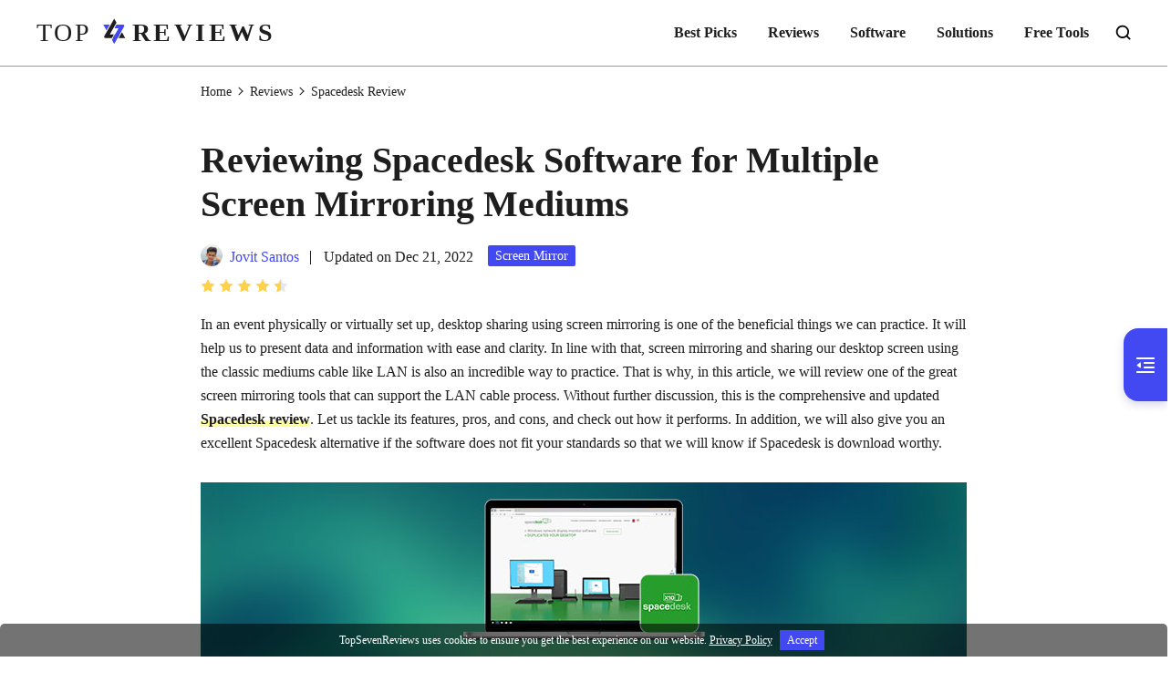

--- FILE ---
content_type: text/html; charset=UTF-8
request_url: https://www.topsevenreviews.com/spacedesk-review/
body_size: 9752
content:
<!DOCTYPE html><html lang="en"><head> <meta charset="UTF-8"> <meta name="viewport" content="width=device-width, initial-scale=1.0"> <meta http-equiv="X-UA-Compatible" content="IE=edge,chrome=1"> <title>Spacedesk Review of Features: Share Screen on Windows and Mac</title> <link rel="stylesheet" href="https://www.topsevenreviews.com/wp-content/themes/topsevenreviews/css/article.css"> <link rel="shortcut icon" href="/image/favicon.ico" type="image/x-icon"/> <script>(function(w,d,s,l,i){w[l]=w[l]||[];w[l].push({'gtm.start': new Date().getTime(),event:'gtm.js'});var f=d.getElementsByTagName(s)[0], j=d.createElement(s),dl=l!='dataLayer'?'&l='+l:'';j.async=true;j.src= 'https://www.googletagmanager.com/gtm.js?id='+i+dl;f.parentNode.insertBefore(j,f); })(window,document,'script','dataLayer','GTM-NGKTBFV');</script> <meta name='robots' content='index, follow, max-image-preview:large, max-snippet:-1, max-video-preview:-1' /> <style>img:is([sizes="auto" i], [sizes^="auto," i]) { contain-intrinsic-size: 3000px 1500px }</style> <meta name="description" content="Spacedesk is an excellent screen mirroring tool. However, let us see its ability to offer the features to make the mirroring process smooth in this review." /> <link rel="canonical" href="https://www.topsevenreviews.com/spacedesk-review/" /> <style id='classic-theme-styles-inline-css' type='text/css'>/*! This file is auto-generated */.wp-block-button__link{color:#fff;background-color:#32373c;border-radius:9999px;box-shadow:none;text-decoration:none;padding:calc(.667em + 2px) calc(1.333em + 2px);font-size:1.125em}.wp-block-file__button{background:#32373c;color:#fff;text-decoration:none}</style><link rel='stylesheet' id='trp-language-switcher-style-css' href='https://www.topsevenreviews.com/wp-content/plugins/translatepress-multilingual/assets/css/trp-language-switcher.css?ver=3.0.5' type='text/css' media='all' /><link rel='shortlink' href='https://www.topsevenreviews.com/?p=18689' /><style id="wplmi-inline-css" type="text/css"> span.wplmi-user-avatar { width: 16px;display: inline-block !important;flex-shrink: 0; } img.wplmi-elementor-avatar { border-radius: 100%;margin-right: 3px; } </style><link rel="alternate" hreflang="en-US" href="https://www.topsevenreviews.com/spacedesk-review/"/><link rel="alternate" hreflang="ar" href="https://www.topsevenreviews.com/ar/spacedesk-review/"/><link rel="alternate" hreflang="cs-CZ" href="https://www.topsevenreviews.com/cs/spacedesk-review/"/><link rel="alternate" hreflang="da-DK" href="https://www.topsevenreviews.com/da/spacedesk-review/"/><link rel="alternate" hreflang="el" href="https://www.topsevenreviews.com/el/spacedesk-review/"/><link rel="alternate" hreflang="es-ES" href="https://www.topsevenreviews.com/es/spacedesk-review/"/><link rel="alternate" hreflang="fi" href="https://www.topsevenreviews.com/fi/spacedesk-review/"/><link rel="alternate" hreflang="he-IL" href="https://www.topsevenreviews.com/he/spacedesk-review/"/><link rel="alternate" hreflang="hi-IN" href="https://www.topsevenreviews.com/hi/spacedesk-review/"/><link rel="alternate" hreflang="hr" href="https://www.topsevenreviews.com/hr/spacedesk-review/"/><link rel="alternate" hreflang="id-ID" href="https://www.topsevenreviews.com/id/spacedesk-review/"/><link rel="alternate" hreflang="it-IT" href="https://www.topsevenreviews.com/it/spacedesk-review/"/><link rel="alternate" hreflang="ko-KR" href="https://www.topsevenreviews.com/ko/spacedesk-review/"/><link rel="alternate" hreflang="ms-MY" href="https://www.topsevenreviews.com/ms/spacedesk-review/"/><link rel="alternate" hreflang="nb-NO" href="https://www.topsevenreviews.com/nb/spacedesk-review/"/><link rel="alternate" hreflang="hu-HU" href="https://www.topsevenreviews.com/hu/spacedesk-review/"/><link rel="alternate" hreflang="pl-PL" href="https://www.topsevenreviews.com/pl/spacedesk-review/"/><link rel="alternate" hreflang="pt-BR" href="https://www.topsevenreviews.com/pt/spacedesk-review/"/><link rel="alternate" hreflang="ro-RO" href="https://www.topsevenreviews.com/ro/spacedesk-review/"/><link rel="alternate" hreflang="ru-RU" href="https://www.topsevenreviews.com/ru/spacedesk-review/"/><link rel="alternate" hreflang="sv-SE" href="https://www.topsevenreviews.com/sv/spacedesk-review/"/><link rel="alternate" hreflang="th" href="https://www.topsevenreviews.com/th/spacedesk-review/"/><link rel="alternate" hreflang="tr-TR" href="https://www.topsevenreviews.com/tr/spacedesk-review/"/><link rel="alternate" hreflang="vi" href="https://www.topsevenreviews.com/vi/spacedesk-review/"/><link rel="alternate" hreflang="zh-CN" href="https://www.topsevenreviews.com/zh/spacedesk-review/"/><link rel="alternate" hreflang="zh-TW" href="https://www.topsevenreviews.com/zh_tw/spacedesk-review/"/><link rel="alternate" hreflang="nl-NL" href="https://www.topsevenreviews.com/nl/spacedesk-review/"/><link rel="alternate" hreflang="ja" href="https://www.topsevenreviews.com/ja/spacedesk-review/"/><link rel="alternate" hreflang="de-DE" href="https://www.topsevenreviews.com/de/spacedesk-review/"/><link rel="alternate" hreflang="fr-FR" href="https://www.topsevenreviews.com/fr/spacedesk-review/"/><link rel="alternate" hreflang="en" href="https://www.topsevenreviews.com/spacedesk-review/"/><link rel="alternate" hreflang="cs" href="https://www.topsevenreviews.com/cs/spacedesk-review/"/><link rel="alternate" hreflang="da" href="https://www.topsevenreviews.com/da/spacedesk-review/"/><link rel="alternate" hreflang="es" href="https://www.topsevenreviews.com/es/spacedesk-review/"/><link rel="alternate" hreflang="he" href="https://www.topsevenreviews.com/he/spacedesk-review/"/><link rel="alternate" hreflang="hi" href="https://www.topsevenreviews.com/hi/spacedesk-review/"/><link rel="alternate" hreflang="id" href="https://www.topsevenreviews.com/id/spacedesk-review/"/><link rel="alternate" hreflang="it" href="https://www.topsevenreviews.com/it/spacedesk-review/"/><link rel="alternate" hreflang="ko" href="https://www.topsevenreviews.com/ko/spacedesk-review/"/><link rel="alternate" hreflang="ms" href="https://www.topsevenreviews.com/ms/spacedesk-review/"/><link rel="alternate" hreflang="nb" href="https://www.topsevenreviews.com/nb/spacedesk-review/"/><link rel="alternate" hreflang="hu" href="https://www.topsevenreviews.com/hu/spacedesk-review/"/><link rel="alternate" hreflang="pl" href="https://www.topsevenreviews.com/pl/spacedesk-review/"/><link rel="alternate" hreflang="pt" href="https://www.topsevenreviews.com/pt/spacedesk-review/"/><link rel="alternate" hreflang="ro" href="https://www.topsevenreviews.com/ro/spacedesk-review/"/><link rel="alternate" hreflang="ru" href="https://www.topsevenreviews.com/ru/spacedesk-review/"/><link rel="alternate" hreflang="sv" href="https://www.topsevenreviews.com/sv/spacedesk-review/"/><link rel="alternate" hreflang="tr" href="https://www.topsevenreviews.com/tr/spacedesk-review/"/><link rel="alternate" hreflang="zh" href="https://www.topsevenreviews.com/zh/spacedesk-review/"/><link rel="alternate" hreflang="nl" href="https://www.topsevenreviews.com/nl/spacedesk-review/"/><link rel="alternate" hreflang="de" href="https://www.topsevenreviews.com/de/spacedesk-review/"/><link rel="alternate" hreflang="fr" href="https://www.topsevenreviews.com/fr/spacedesk-review/"/><link rel="alternate" hreflang="x-default" href="https://www.topsevenreviews.com/spacedesk-review/"/><script type="application/ld+json" class="saswp-schema-markup-output">[{"@context":"https:\/\/schema.org","@type":"FAQPage","@id":"https:\/\/www.topsevenreviews.com\/spacedesk-review\/#FAQPage","headline":"Spacedesk Review of Features: Share Screen on Windows and Mac","keywords":"Reviews,","datePublished":"2022-08-24T00:00:00Z","dateModified":"2022-08-24T00:00:00Z","dateCreated":"2022-08-24T00:00:00Z","author":{"@type":"Person","name":"Jovit Santos"},"mainEntity":[{"@type":"Question","name":"What does it mean by Spacedesk Error 1 2 0?","acceptedAnswer":{"@type":"Answer","text":"Spacedesk Error 1 2 0 is a kind of error that we can experience in using the tool. Many users report that after reinstalling their Windows on their PC, their Spacedesk software stopped working without an apparent reason and can visualize Error 1 2 0. For that, an expert suggests that if an error notification exists on the primary machine, such as Error 1 2 0 during the connection attempt, it may be caused by a WiredX display on the device. Thus, we need to uninstall that virtual display from the advanced settings to alleviate the problem."}},{"@type":"Question","name":"How does it make Spacedesk less laggy for the process?","acceptedAnswer":{"@type":"Answer","text":"We can use an ethernet connection to link two machines from point to point. Then, set up a new separate network. Also, we can try to transfer a file from PC A where SpaceDesk Server is installed into PC B for SpaceDesk Client. For that, the transfer speed is about 106 MB\/s. It can still result in a bit laggy. That is why we can use ethernet to link PC A and PC B to maximize network speed and reduce latency while utilizing high-quality image streaming."}},{"@type":"Question","name":"Why is Spacedesk incompatible with the display hook driver?","acceptedAnswer":{"@type":"Answer","text":"If your Spacedesk detects an incompatibility with the display hook driver, these are the few actions we can do to ease the problem hassle-free. The first thing we need to do is check the system tray bubble report about incompatibility. Then, after that, it is time to uninstall the products. Next, we need to ensure that the last process does not remove the OSBase driver of your machine. This OSBase driver must be installed using these commands: sc query ddkmd, sc query dlkmdldr, and sc query ddmgr."}},{"@type":"Question","name":"How can we connect our Spacedesk driver to its server?","acceptedAnswer":{"@type":"Answer","text":"Go to the HTML5 viewer website using the updated web browser, then enter the IP address of the primary system where the Spacedesk driver is installed. Find the Need Assistance button underneath the Connect button instructs you on how to obtain the IP address of the server machine, and then click the Connect button to begin the connection."}}],"image":[{"@type":"ImageObject","@id":"https:\/\/www.topsevenreviews.com\/spacedesk-review\/#primaryimage","url":"https:\/\/www.topsevenreviews.com\/wp-content\/uploads\/2022\/08\/spacedesk-review-s-1200x712.jpg","width":"1200","height":"712"},{"@type":"ImageObject","url":"https:\/\/www.topsevenreviews.com\/wp-content\/uploads\/2022\/08\/spacedesk-review-s-1200x900.jpg","width":"1200","height":"900"},{"@type":"ImageObject","url":"https:\/\/www.topsevenreviews.com\/wp-content\/uploads\/2022\/08\/spacedesk-review-s-1200x675.jpg","width":"1200","height":"675"}]},{"@context":"https:\/\/schema.org","@type":"TechArticle","@id":"https:\/\/www.topsevenreviews.com\/spacedesk-review\/#TechArticle","url":"https:\/\/www.topsevenreviews.com\/spacedesk-review\/","inLanguage":"en-US","mainEntityOfPage":"https:\/\/www.topsevenreviews.com\/spacedesk-review\/","headline":"Spacedesk Review of Features: Share Screen on Windows and Mac","description":"Spacedesk is an excellent screen mirroring tool. However, let us see its ability to offer the features to make the mirroring process smooth in this review.","articleBody":" Screen Mirror App Review Aiseesoft Phone Mirror AnyMP4 Phone Mirror AirPlay Review Your Phone Companion Review Google Home Cast Screen Review ApowerMirror Review AirDroid Review Spacedesk Review Vysor Review Scrcpy Review LetsView Review Mobizen Review AirParrot Review Screen Mirroring App Review LonelyScreen Review MirrorOp Review Reflector Review AirBeamTV Review AllShare Cast Review AirServer Review AnyMP4 Phone Mirror Mirror iPhone and Android to PC, and record and control Android phone on computer. Free Download","keywords":"Reviews, ","datePublished":"2022-08-24T07:41:26+00:00","dateModified":"2022-12-21T03:16:57+00:00","author":{"@type":"Person","name":"Jovit Santos","description":"","url":"https:\/\/www.topsevenreviews.com\/author\/jovit-santos\/","sameAs":[],"image":{"@type":"ImageObject","url":"https:\/\/www.topsevenreviews.com\/image\/author\/jovit-santos-bigger.png","height":158,"width":158}},"editor":{"@type":"Person","name":"Jovit Santos","description":"","url":"https:\/\/www.topsevenreviews.com\/author\/jovit-santos\/","sameAs":[],"image":{"@type":"ImageObject","url":"https:\/\/www.topsevenreviews.com\/image\/author\/jovit-santos-bigger.png","height":158,"width":158}},"publisher":{"@type":"Organization","name":"Topsevenreviews","url":"https:\/\/www.topsevenreviews.com","logo":{"@type":"ImageObject","url":"https:\/\/www.topsevenreviews.com\/wp-content\/uploads\/2021\/07\/logo.png","width":"263","height":"29"}},"image":[{"@type":"ImageObject","@id":"https:\/\/www.topsevenreviews.com\/spacedesk-review\/#primaryimage","url":"https:\/\/www.topsevenreviews.com\/wp-content\/uploads\/2022\/08\/spacedesk-review-s-1200x712.jpg","width":"1200","height":"712"},{"@type":"ImageObject","url":"https:\/\/www.topsevenreviews.com\/wp-content\/uploads\/2022\/08\/spacedesk-review-s-1200x900.jpg","width":"1200","height":"900"},{"@type":"ImageObject","url":"https:\/\/www.topsevenreviews.com\/wp-content\/uploads\/2022\/08\/spacedesk-review-s-1200x675.jpg","width":"1200","height":"675"}]}]</script></head><body><noscript><iframe src="https://www.googletagmanager.com/ns.html?id=GTM-NGKTBFV"height="0" width="0" style="display:none;visibility:hidden"></iframe></noscript> <div class="header"> <div class="header_box center"> <a href="/" class="logo"><img src="/images/index/topsevenreviews-logo.svg" loading="lazy" alt="Topsevenreviews Logo" /></a> <div class="toggle"> <i></i> </div> <i class="iconfont iconsearch"></i> <ul class="header_nav"> <li><a href="/best-picks/">Best Picks</a></li> <li><a href="/review/">Reviews</a></li> <li><a href="/software/">Software</a></li> <li><a href="/solution/">Solutions</a></li> <li><a href="/free-tools/">Free Tools</a></li> </ul> </div> <div class="search_box"> <form method="get" id="searchform" action="/search/"> <input type="text" value="" name="search" id="s"/><input id="submit" type="submit" value="Search"/> </form> <p>Spotlight: <a href="/software/ai/">AI chat</a>, <a href="/best-games-like-retro-bowl/">games like Retro</a>, <a href="/software/location-changer/">location changer</a>, <a href="/solution/roblox-unblocked-at-school/">Roblox unblocked</a></p> </div></div> <div class="header_bg"></div> <div class="center main"> <div class="left"> <dl> <dt><i class="iconfont iconleft-content"><span>Contents</span></i></dt> <dd><a href="#part1">1. Our Verdict</a></dd> <dd><a href="#part2">2. What is Spacedesk?</a></dd> <dd><a href="#part3">3. Spacedesk Review</a></dd> <dd><a href="#part4">4. FAQ</a></dd> <dd><a href="#part5">5. Alternatives</a></dd> </dl> </div> <div class="nav"><a href="/">Home</a><svg class="icon" aria-hidden="true"> <use xlink:href="#iconnext"></use></svg><a href='/review/'>Reviews</a><svg class="icon" aria-hidden="true"> <use xlink:href="#iconnext"></use></svg>Spacedesk Review</div> <h1>Reviewing Spacedesk Software for Multiple Screen Mirroring Mediums</h1> <div class="author"> <img decoding="async" src="/image/author/jovit-santos.png" loading="lazy" alt="Jovit Santos" /><a href="/author/jovit-santos/">Jovit Santos</a><span class="time">Updated on Dec 21, 2022</span><a class="category" href="/software/screen-mirror/">Screen Mirror</a> <div class="start"> <i></i><i></i><i></i><i></i><i class="half"></i> </div> </div> <p>In an event physically or virtually set up, desktop sharing using screen mirroring is one of the beneficial things we can practice. It will help us to present data and information with ease and clarity. In line with that, screen mirroring and sharing our desktop screen using the classic mediums cable like LAN is also an incredible way to practice. That is why, in this article, we will review one of the great screen mirroring tools that can support the LAN cable process. Without further discussion, this is the comprehensive and updated <strong>Spacedesk review</strong>. Let us tackle its features, pros, and cons, and check out how it performs. In addition, we will also give you an excellent Spacedesk alternative if the software does not fit your standards so that we will know if Spacedesk is download worthy.</p> <img decoding="async" src="/wp-content/uploads/2022/08/spacedesk-review.jpg" loading="lazy" alt="SpaceDesk Review" /> <div class="anchor active"> <p class='title'>Table of contents <i></i></p> <div> <a href="#part1">1. Our Verdict</a> <a href="#part2">2. What is Spacedesk?</a> <a href="#part3">3. Spacedesk Review</a> <a href="#part4">4. FAQ about Spacedesk Review</a> <a href="#part5">5. Alternatives- Aiseesoft Phone Mirror</a> </div> </div> <div class="support_box"> <div class="top_content"> <img decoding="async" width="60" height="64" src="/images/article/professional-review.svg" loading="lazy" alt="Professional Review"> <p class="title">See what can TopSevenReviews team offer you about the best review:</p> </div> <ul> <li> The reviews and data that follow are entirely truthful and objective. The TopSevenReviews crew was not paid for the tool assessment. As a result, our investigation is based on prior knowledge and information about the instruments, and all of these statements are correct.</li> <li> This screen mirror software collection has been thoroughly inspected, tested, and quality-certified. In this review post, the group discusses the tool's compatibility, security, price, performance, user's reviews and more.</li> <li> When choosing the following software for evaluation, we examined its abilities to aid users in selecting the most suitable one for themselves. The objective of this review is to inform readers about whether or not the product meets their requirements.</li> </ul> </div> <a id="part1" style="position: relative;top: -73px;"></a> <h2>Our Verdict</h2> <div class="pros-cons flex_box"> <dl> <dt><svg class="icon" aria-hidden="true"><use xlink:href="#iconpros"></use></svg>Pros</dt> <dd>SpaceDesk is less intrusive than the majority of mirroring programs.</dd> <dd>It does not need an account to manage the service or tool.</dd> <dd>It is entirely free to use.</dd> <dd>It supports the LAN cable process.</dd> </dl> <dl> <dt><svg class="icon" aria-hidden="true"><use xlink:href="#iconcons"></use></svg>Cons</dt> <dd>SpaceDesk's UI is a little old-fashioned and less intuitive.</dd> <dd>Mirroring is slower and less fluid than in other apps.</dd> <dd>Many users are complaining that it is inconvenient.</dd> <dd>It is a bit fragile with unwanted malicious malware.</dd> <dd>It performs laggy most of the time.</dd> </dl> </div> <h3>Overall Rating</h3> <p>Spacedeks offers simple and essential features. For that, it performs well. However, it is not that advanced that is similar to other tools. In addition, its safety is only minimal. Overall, the device is excellent for a simple mirroring process.</p> <div class="score flex_box"> <div>8.5 <span>Overall</span></div> <div> <p>Features:<span>8.6</span></p><div><i style="background: #9ACD32;width: 95.555555555556%;"></i></div> <p>Performance<span>8.5</span></p><div><i style="background: #FF7F50;width: 94.444444444444%;"></i></div> <p>Safety:<span>8.4</span></p><div><i style="background: #6B8E23;width: 93.333333333333%;"></i></div> </div> </div> <a id="part2" style="position: relative;top: -73px;"></a> <h2>What is Spacedesk? </h2> <h3>Spacedesk</h3> <p><span>Price:</span> Free</p> <p><span>Platform:</span> Windows, macOS, and Linux</p> <img decoding="async" src="/wp-content/uploads/2022/08/what-is-spacedesk.jpg" loading="lazy" alt="What is SpaceDesk" /> <p>Spacedesk, a multi-monitor display extension tool, allows you to use other LAN (Local Area Network) devices and computers as displays for your Windows desktop. Spacedesk requires at least two machines to function. These workstations are linked via a network and execute two distinct software programs.</p> <p>First, a Windows PC, laptop, or Surface Pro tablet serves as the primary machine. The Spacedesk Driver software powers it. It contains network display server software as well as display device drivers. This feature allows you to extend or replicate the Windows desktop to another machine's screen across the network. Then, the secondary Machine is responsible for running the Spacedesk Viewer application, which serves as the secondary display. In that way, it works like <a href='/reflector-review/'>Reflector</a>.</p> <p>It might be one of the following: an Android tablet or phone Android viewer. Then, a Windows PC, laptop, or Surface Pro tablet supports the Windows Desktop application. Also, an Apple Mac, iPad, or iPhone for iOS Viewer. Then finally, a Linux PC, or a combination of the above for HTML5 viewer.</p> <h3>Main Features</h3> <p>&#9670; Displaying network multiple monitors.</p> <p>&#9670; Two types of source machines (primary and secondary).</p> <p>&#9670; It is processed using a local area network or LAN.</p> <p>&#9670; Video walling.</p> <p>&#9670; Digital signage.</p> <p>&#9670; Remote and desktop sharing.</p> <a id="part3" style="position: relative;top: -73px;"></a> <h2>Spacedesk Review</h2> <h3>Spacedesk Multiple Monitor: Network Display</h3> <img decoding="async" src="/wp-content/uploads/2022/08/spacedesk-multi-network-display.jpg" loading="lazy" alt="SpaceDesk Multi Network Display" /> <p>One of this software's great features is its ability to support multiple monitor displays. Under these features, it supports different kinds of monitoring devices. These devices are the Windows Desktop Extension with up to x10-sion. It can be beneficial for a sizeable crowded event to get a more prominent visual of the presentation. Next is the Windows Desktop Duplication, which serves as a cloning screen to put different mirroring monitors with other locations. In addition, it supports touchscreen devices that are effective for live presentation and control of the visuals. Indeed, it is a great tool to mirror multiple screens for networking displays.</p> <h3>Spacedesk: Primary and Secondary Machine</h3> <img decoding="async" src="/wp-content/uploads/2022/08/spacedesk-primary-and-secondary-machine.jpg" loading="lazy" alt="SpaceDesk Primary and Secondary Machine" /> <p>A minimum of two machines are required within the tool. All devices must connect to a Local Area Network or LAN. Then, TCP/IP network protocol must be supported. The connection can be made through USB for tethering, LAN cable, or wireless. For that, here are the purposes of these two machines. A Windows service and the WDDM driver are run on the primary system. This feature appears as an additional graphics adapter and a different monitor connection from the existing graphics adapter.</p> <p>This extra virtual graphics adapter or display connection may mirror or extend any other Next, and the Secondary machine is only the medium we connect for the mirroring. These mediums include the computer, mobile devices, laptops, tablets, and HTML5 Web browsers.</p> <h3>Spacedesk LAN Supports</h3> <p>Screen mirroring with a LAN cable is very welcome in this tool. That means both wired and wireless are compatible. In line with that, here are the suitable models and information we need to possess to utilize the LAN process. These are the TCP/IP v4 and the future version of TCP/IP v6. In addition, there is no encryption used to transport data between the client and the server. As a result, any information exchanged is potentially accessible to everyone on the network.</p> <h3>Is Spacedesk Safe?</h3> <p>Spacedesk software possesses hardware that protects our devices and mediums against malicious malware or unwanted harmful elements. However, the hardware is not advanced, giving us a high-security rate. That is why some users complain about a laggy process within the software. If that is the case, we need an expert's help to maximize its safety, which can also affect the tool's speed.</p> <a id="part4" style="position: relative;top: -73px;"></a> <h2>FAQ about Spacedesk Review</h2> <div class="faq"> <div><p class="title"><i></i>What does it mean by Spacedesk Error 1 2 0?<i class="iconfont iconfaq-show"></i></p><p class="info">Spacedesk Error 1 2 0 is a kind of error that we can experience in using the tool. Many users report that after reinstalling their Windows on their PC, their Spacedesk software stopped working without an apparent reason and can visualize Error 1 2 0. For that, an expert suggests that if an error notification exists on the primary machine, such as Error 1 2 0 during the connection attempt, it may be caused by a WiredX display on the device. Thus, we need to uninstall that virtual display from the advanced settings to alleviate the problem.</p></div> <div><p class="title"><i></i>How does it make Spacedesk less laggy for the process?<i class="iconfont iconfaq-show"></i></p><p class="info">We can use an ethernet connection to link two machines from point to point. Then, set up a new separate network. Also, we can try to transfer a file from PC A where SpaceDesk Server is installed into PC B for SpaceDesk Client. For that, the transfer speed is about 106 MB/s. It can still result in a bit laggy. That is why we can use ethernet to link PC A and PC B to maximize network speed and reduce latency while utilizing high-quality image streaming.</p></div> <div><p class="title"><i></i>Why is Spacedesk incompatible with the display hook driver?<i class="iconfont iconfaq-show"></i></p><p class="info">If your Spacedesk detects an incompatibility with the display hook driver, these are the few actions we can do to ease the problem hassle-free. The first thing we need to do is check the system tray bubble report about incompatibility. Then, after that, it is time to uninstall the products. Next, we need to ensure that the last process does not remove the OSBase driver of your machine. This OSBase driver must be installed using these commands: sc query ddkmd, sc query dlkmdldr, and sc query ddmgr.</p></div> <div><p class="title"><i></i>How can we connect our Spacedesk driver to its server?<i class="iconfont iconfaq-show"></i></p><p class="info">Go to the HTML5 viewer website using the updated web browser, then enter the IP address of the primary system where the Spacedesk driver is installed. Find the <span>Need Assistance</span> button underneath the Connect button instructs you on how to obtain the IP address of the server machine, and then click the <span>Connect</span> button to begin the connection.</p></div> </div> <a id="part5" style="position: relative;top: -73px;"></a> <h2>Alternatives- Aiseesoft Phone Mirror</h2> <p>Throughout the review above, we can see a couple of flaws in terms of features and performance of Spacedesk. That is why we need another tool that can give us more significant features and be less complicated to use. As a result, <a href='/aiseesoft-phone-mirror-review/'>Aiseesoft Phone Mirror</a> is the most excellent alternative to Spacedesk capabilities for mirroring your iOS and Android screens via Wi-Fi and USB connections. The tool possesses two modes: screen mirroring and audio mirroring. However, to screen mirror your devices, you must ensure that your device and PC are linked to the same Wi-Fi or WLAN. Also, utilize an original USB cable to minimize complications while utilizing a USB connection or USB cable.</p> <p>That feature also becomes an advantage because it will not use a LAN cable to make the process possible. After those reminders, we may now use the application with our mirroring moment. With its full potential, regardless of the device we use. It is a fantastic alternative to Spacedesk, mainly if your itinerary requires faster hardware and a smooth program. You may test it out right now by downloading it for free.</p> <div class="btn flex_box"> <a href="https://download.topsevenreviews.com/anymp4-phone-mirror.exe"><i class="icon_change win_icon"></i><span>Free Download</span></a> </div> <div class="conclusion"> <p>Conclusion</p> <p>Through this review, we learn more about the ability of Spacedesk as a screen mirroring tool. We can see the features and performance it can offer for all of its users of it. The device can have a few flaws in terms of its services, but we cannot deny the truth that it is still effective. However, if it does not need the standard you are looking for, then Aiseesoft Phone Mirror is the excellent alternative that you are looking for. With its great features and performance, you can not do anything but try it now.</p> </div> <div class="vote"> <p class="title">Did you find this helpful?</p> <p class="num"><i>350</i> Votes</p> <img decoding="async" src="/images/article/like.png" alt="Like" class="like" width="46" height="46" /> <span><img decoding="async" src="/images/article/yes.svg" loading="lazy" alt="Yes" width="22" height="22" />YES<span>Thanks for letting us know!</span></span><span><img decoding="async" src="/images/article/no.svg" loading="lazy" alt="No" width="22" height="22" />No<span>Thanks for letting us know!</span></span> </div> <p class="related_p">More from TopSevenReviews</p> <ul class="related flex_box"> <li> <a href="/airplay-review/"> <img decoding="async" src="/wp-content/uploads/2022/08/airplay-review-s.jpg" class="attachment-full size-full wp-post-image" alt="AirPlay Review" /> <p>AirPlay Review: Mirror and Share Screen and Data for Apple</p> </a> <a class="category" href=/software/screen-mirror/>Screen Mirror</a> </li> <li> <a href="/your-phone-companion-review/"> <img decoding="async" src="/wp-content/uploads/2022/08/your-phone-companion-review-s.jpg" class="attachment-full size-full wp-post-image" alt="Your Phone Companion Review" /> <p>Your Phone Companion Review: Built-in Microsoft Screen Mirror Tool</p> </a> <a class="category" href=/software/screen-mirror/>Screen Mirror</a> </li> <li> <a href="/google-home-cast-screen-review/"> <img decoding="async" src="/wp-content/uploads/2022/08/google-home-cast-screen-review-s.jpg" class="attachment-full size-full wp-post-image" alt="Google Home Cast Screen Review" /> <p>Google Home Cast Screen Review: A Casting Tool for Devices</p> </a> <a class="category" href=/software/screen-mirror/>Screen Mirror</a> </li> <li> <a href="/apowermirror-review/"> <img decoding="async" src="/wp-content/uploads/2022/06/apowermirror-review-s.jpg" class="attachment-full size-full wp-post-image" alt="ApowerMirror Review" /> <p>ApowerMirror Review: A High-Quality Phone Screen Mirroring Software</p> </a> <a class="category" href=/software/screen-mirror/>Screen Mirror</a> </li> </ul> <div class="right"> <div class="right_reading" style="max-height:306px;overflow-y:auto;"> <dl class="active"> <dt>Screen Mirror App Review</dt> <dd><a href="/aiseesoft-phone-mirror-review/">Aiseesoft Phone Mirror</a></dd> <dd><a href="/anymp4-phone-mirror-review/">AnyMP4 Phone Mirror</a></dd> <dd><a href="/airplay-review/">AirPlay Review</a></dd> <dd><a href="/your-phone-companion-review/">Your Phone Companion Review</a></dd> <dd><a href="/google-home-cast-screen-review/">Google Home Cast Screen Review</a></dd> <dd><a href="/apowermirror-review/">ApowerMirror Review</a></dd> <dd><a href="/airdroid-review/">AirDroid Review</a></dd> <dd><a href="/spacedesk-review/">Spacedesk Review</a></dd> <dd><a href="/vysor-review/">Vysor Review</a></dd> <dd><a href="/scrcpy-review/">Scrcpy Review</a></dd> <dd><a href="/letsview-review/">LetsView Review</a></dd> <dd><a href="/mobizen-review/">Mobizen Review</a></dd> <dd><a href="/airparrot-review/">AirParrot Review</a></dd> <dd><a href="/screen-mirroring-app-review/">Screen Mirroring App Review</a></dd> <dd><a href="/lonelyscreen-review/">LonelyScreen Review</a></dd> <dd><a href="/mirrorop-review/">MirrorOp Review</a></dd> <dd><a href="/reflector-review/">Reflector Review</a></dd> <dd><a href="/airbeamtv-review/">AirBeamTV Review</a></dd> <dd><a href="/allshare-cast-review/">AllShare Cast Review</a></dd> <dd><a href="/airserver-review/">AirServer Review</a></dd> </dl></div> <div class="ads2"> <a href="/anymp4-phone-mirror-review/" class="name">AnyMP4 Phone Mirror</a> <p>Mirror iPhone and Android to PC, and record and control Android phone on computer.</p> <div class="start"><i></i><i></i><i></i><i></i><i></i></div> <div class="btn"> <a href="https://download.topsevenreviews.com/anymp4-phone-mirror.exe"> <i class="icon_change win_icon"></i><span>Free Download</span></a> </div><img decoding="async" src="/image/article-ad-right/anymp4-phone-mirror.png" loading="lazy" alt="Aiseesoft Phone Mirror" style="bottom:3px;"> <i style="bottom:-73px;"></i> </div></div></div> <div class="footer"> <div class="footer_box center flex_box"> <div> <a href="/"><img src="/images/index/topsevenreviews.svg" loading="lazy" alt="Topsevenreviews Logo" /></a> <a class="down" href="/free-tools/"><i class="iconfont icondown"></i> Free Download</a> </div> <div class="flex_box"> <div class="flex_box"> <dl> <dt>Review</dt> <dd><a href="/software/video-converter/">Video Converter</a></dd> <dd><a href="/software/video-recorder/">Video Recorder</a></dd> <dd><a href="/software/video-player/">Video Player</a></dd> <dd><a href="/software/video-editor/">Video Editor</a></dd> <dd><a href="/software/screenshot/">Screenshot</a></dd> <dd><a href="/software/windows-tips/">Windows Tips</a></dd> <dd><a href="/software/phone-unlock/">Phone Unlock</a></dd> <dd><a href="/software/ai/">AI</a></dd> <dd><a href="/software/audio-recorder/">Audio Recorder</a></dd> <dd><a href="/software/screen-mirror/">Screen Mirror</a></dd> <dd><a href="/software/movies/">Movies</a></dd> <dd><a href="/software/games/">Games</a></dd> </dl> <dl> <dt>Company</dt> <dd><a href="/about-us/" rel="nofollow">About Us</a></dd> <dd><a href="/contact-us/" rel="nofollow">Contact Us</a></dd> <dd><a href="/privacy-policy/" rel="nofollow">Privacy Policy</a></dd> <dd><a href="/terms-and-conditions/" rel="nofollow">Terms and Conditions</a></dd> <dd><a href="/how-we-review/" rel="nofollow">How We Review</a></dd> <dd><a href="/disclaimer/" rel="nofollow">Disclaimer</a></dd> </dl> </div> <dl> <dt>Follow Us On</dt> <dd> <a href="http://www.facebook.com/top7shareware" rel="nofollow"><i></i></a><a href="https://twitter.com/topsevenstudio" rel="nofollow"><i></i></a></a> </dd> <dd> <div class="language"> <p class="other_languages"><i class='language_icon'></i>English<i class="arrow"></i></p> <div class="language_box" data-no-translation> <div class="flex_box"> <div><a class="notranslate" href="https://www.topsevenreviews.com/"><i></i>English</a></div> <div><a href="https://www.topsevenreviews.com/ja/"><i></i>日本語</a></div> <div><a href="https://www.topsevenreviews.com/fr/"><i></i>Français</a></div> <div><a href="https://www.topsevenreviews.com/it/"><i></i>Italiano</a></div> <div><a href="https://www.topsevenreviews.com/es/"><i></i>Español</a></div> <div><a href="https://www.topsevenreviews.com/pt/"><i></i>Português</a></div> <div><a href="https://www.topsevenreviews.com/sv/"><i></i>Svenska</a></div> <div><a href="https://www.topsevenreviews.com/nl/"><i></i>Nederlands</a></div> <div><a href="https://www.topsevenreviews.com/fi/"><i></i>Suomi</a></div> <div><a href="https://www.topsevenreviews.com/da/"><i></i>Dansk</a></div> <div><a href="https://www.topsevenreviews.com/pl/"><i></i>Polski</a></div> <div><a href="https://www.topsevenreviews.com/hu/"><i></i>Magyar</a></div> <div><a href="https://www.topsevenreviews.com/cs/"><i></i>Čeština</a></div> <div><a href="https://www.topsevenreviews.com/el/"><i></i>Ελληνικά</a></div> <div><a href="https://www.topsevenreviews.com/nb/"><i></i>Norsk</a></div> <div><a href="https://www.topsevenreviews.com/tr/"><i></i>Türkçe</a></div> <div><a href="https://www.topsevenreviews.com/ru/"><i></i>Pусский</a></div> <div><a href="https://www.topsevenreviews.com/de/"><i></i>Deutsch</a></div> <div><a href="https://www.topsevenreviews.com/zh/"><i></i>简体中文</a></div> <div><a href="https://www.topsevenreviews.com/zh_tw/"><i></i>繁體中文</a></div> <div><a href="https://www.topsevenreviews.com/hi/"><i></i>हिंदी</a></div> <div><a href="https://www.topsevenreviews.com/hr/"><i></i>Hrvatski</a></div> <div><a href="https://www.topsevenreviews.com/id/"><i></i>Bahasa Indonesia</a></div> <div><a href="https://www.topsevenreviews.com/ko/"><i></i>한국어</a></div> <div><a href="https://www.topsevenreviews.com/ms/"><i></i>Bahasa Melayu</a></div> <div><a href="https://www.topsevenreviews.com/he/"><i></i>Иврит</a></div> <div><a href="https://www.topsevenreviews.com/ro/"><i></i>Română</a></div> <div><a href="https://www.topsevenreviews.com/th/"><i></i>ไทย</a></div> <div><a href="https://www.topsevenreviews.com/vi/"><i></i>Tiếng Việt</a></div> <div><a href="https://www.topsevenreviews.com/ar/"><i></i>عربى</a></div> </div> </div> </div> </dd> </dl> </div> </div> <div class="center">Copyright © 2026 TopSevenReviews Studio. All rights reserved.</div></div><template id="tp-language" data-tp-language="en_US"></template><script type="speculationrules">{"prefetch":[{"source":"document","where":{"and":[{"href_matches":"\/*"},{"not":{"href_matches":["\/wp-*.php","\/wp-admin\/*","\/wp-content\/uploads\/*","\/wp-content\/*","\/wp-content\/plugins\/*","\/wp-content\/themes\/topsevenreviews\/*","\/*\\?(.+)"]}},{"not":{"selector_matches":"a[rel~=\"nofollow\"]"}},{"not":{"selector_matches":".no-prefetch, .no-prefetch a"}}]},"eagerness":"conservative"}]}</script> <script src="https://www.topsevenreviews.com/wp-content/themes/topsevenreviews/js/article.js"></script></body></html>

--- FILE ---
content_type: text/css
request_url: https://www.topsevenreviews.com/wp-content/themes/topsevenreviews/css/article.css
body_size: 11497
content:
cite,i{font-style:normal}.btn.buy a:hover,.main>.right .ads2 .btn.buy a:hover{text-indent:36px}.header_box>ul,cite{float:right}*{font-family:"Segoe UI",Poppins,"Varela Round"}body,button,dd,dl,dt,h1,h2,h3,h4,h5,h6,html,input,li,ol,p,ul{margin:0;padding:0}b,em,h1,h2,h3,h4,h5,h6{font-weight:400}body{font-size:16px;line-height:22px}ol,ul{list-style-type:none}a{color:#222;text-decoration:none}a:hover{text-decoration:underline;cursor:pointer}img{max-width:100%;border:0;-ms-interpolation-mode:bicubic;display:block}svg:not(:root){overflow:hidden}figure,form{margin:0}fieldset{border:1px solid silver;margin:0 2px;padding:.35em .625em .75em}legend{border:0;padding:0;white-space:normal}button,input,select,textarea{font-size:100%;margin:0;vertical-align:baseline}button,input{line-height:normal}button,html input[type=button],input[type=reset],input[type=submit]{-webkit-appearance:button;cursor:pointer}button[disabled],input[disabled]{cursor:default}input[type=checkbox],input[type=radio]{-webkit-box-sizing:border-box;box-sizing:border-box;padding:0}input[type=search]{-webkit-appearance:textfield;-webkit-box-sizing:content-box;box-sizing:content-box}input[type=search]::-webkit-search-cancel-button,input[type=search]::-webkit-search-decoration{-webkit-appearance:none}button::-moz-focus-inner,input::-moz-focus-inner{border:0;padding:0}textarea{overflow:auto;vertical-align:top}table{border-collapse:collapse;border-spacing:0}.flex_box{display:-webkit-box;display:-ms-flexbox;display:flex;-webkit-box-pack:justify;-ms-flex-pack:justify;justify-content:space-between;-ms-flex-wrap:wrap;flex-wrap:wrap}i{display:inline-block}.grid{display:-webkit-grid;display:-moz-grid;display:-ms-grid;display:grid}.clearfix:after{content:".";display:block;height:0;clear:both;visibility:hidden;overflow:hidden}.center{max-width:1200px;width:100%;margin:auto;-webkit-box-sizing:border-box;box-sizing:border-box}.header{left:0;z-index:9;background:#fff}.header_box{-webkit-align-itzems:center;-webkit-box-align:center;-ms-flex-align:center;align-items:center;height:72px}.header_box>a{display:inline-block;margin-top:20px}.header_box>i{float:right;margin-top:25px;cursor:pointer}.header_box>ul li{display:inline-block;margin-right:30px;position:relative}.header_box>ul>li>a{font-size:16px;color:#1e1e1e;line-height:72px;display:inline-block;font-weight:700}.header_box>ul>li>a i{vertical-align:-1px;margin-left:4px}.header_box>ul>li.active::after,.header_box>ul>li:hover::after{clear:both;content:"";height:3px;width:100%;background:#4249F2;position:absolute;bottom:12px;left:0}.header_box>ul>li:hover a{text-decoration:none}.header_box>ul.header_nav li>div{position:absolute;top:72px;display:none;background:#fff;border:1px solid #333;padding:20px 30px}.header_box>ul.header_nav li:hover>div,.header_box>ul.header_nav li>div a{display:block}.header_box .toggle{display:none}.header .search_box{position:absolute;z-index:8;width:100%;top:72px;background:#fff;border-top:1px solid #ccc;padding-top:15px;padding-bottom:15px;-webkit-box-shadow:0 5px 5px rgba(0,0,0,.4);box-shadow:0 5px 5px rgba(0,0,0,.4);text-align:center;display:none;-webkit-box-sizing:border-box;box-sizing:border-box}.header .search_box p{margin-top:18px;color:#1E1E1E}.header .search_box p a{color:#4249F2;cursor:pointer}.header .search_box form{display:-webkit-box;display:-ms-flexbox;display:flex;-ms-flex-wrap:nowrap;flex-wrap:nowrap;-webkit-box-pack:center;-ms-flex-pack:center;justify-content:center}.header .search_box input#s{max-width:600px;width:100%;height:40px;line-height:38px;border:1px solid #d3d8dc;border-radius:5px 0 0 5px;-webkit-box-sizing:border-box;box-sizing:border-box;padding-left:20px;outline:0;color:#666;-webkit-box-flex:1;-ms-flex:1;flex:1}.header .search_box input#submit{height:40px;background:#222;outline:0;display:inline-block;border:none;color:#fff;padding-left:10px;padding-right:10px;border-radius:0 5px 5px 0}.footer{background:#071227;padding-top:65px}.footer_box>div:nth-child(1){max-width:270px;width:100%}.footer_box>div:nth-child(1) .down{max-width:182px;height:42px;line-height:40px;border:1px solid #fff;font-size:16px;color:#fff;font-weight:400;margin-top:35px;display:block;-webkit-box-sizing:border-box;box-sizing:border-box;text-align:center}.footer_box>div:nth-child(1) .down i{color:#fff}.footer_box>div:nth-child(1) .down:hover{border-color:#4349f2;background:#4349f2;text-decoration:none;color:#fff}.footer_box>div:nth-child(1) .down img{display:inline-block;margin-right:4px;vertical-align:-2px}.footer_box>div:last-child{max-width:880px;width:100%;margin-top:5px}.footer_box>div:last-child dt{font-size:24px;color:#fff;height:30px;margin-bottom:30px;max-width:220px;line-height:30px}.footer_box>div:last-child dl:nth-child(1){max-width:430px}.footer_box>div:last-child dl:nth-child(1) dd{display:inline-block;width:49%}.footer_box>div:last-child dd{margin-top:16px;max-width:180px}.footer_box>div:last-child dd a{font-size:16px;color:#fff;line-height:24px;font-weight:400}.footer_box>div:last-child>dl:last-child dd:nth-child(2) a{width:41px;height:41px;background:url(/images/index/facebook-twitter-youtube.png);display:inline-block;margin-right:14px}.footer_box>div:last-child dl:last-child dd:nth-child(2) a{opacity:1}.footer_box>div:last-child dl:last-child dd:nth-child(2) a:nth-child(2){background-position-x:-59px}.footer_box>div:last-child dl:last-child dd:nth-child(2) a:nth-child(3){background-position-x:-110px}.footer_box>div:last-child dl:last-child dd:nth-child(2) a:last-child{margin-right:0}.footer>div:last-child{max-width:100%;color:rgba(255,255,255,.4);padding-top:24px;padding-bottom:24px;font-size:16px;line-height:20px;border-top:1px solid rgba(255,255,255,.4);text-align:center;margin-top:80px}.footer_box .language .language_box>div{background:#fbfafa;-webkit-box-shadow:0 70px 60px rgba(0,0,0,.2);box-shadow:0 70px 60px rgba(0,0,0,.2);-webkit-box-sizing:border-box;box-sizing:border-box}.main .anchor,.main .conclusion,.usernotice_pop{-webkit-box-sizing:border-box}.footer_box .language svg{width:30px;height:30px;vertical-align:-8px;margin-right:10px;-webkit-transition:all .1s linear;transition:all .1s linear}.footer_box .language{position:relative;margin-top:15px;display:inline-block;-webkit-user-select:none;-moz-user-select:none;-ms-user-select:none;user-select:none}.footer_box .language p{position:relative;cursor:pointer;display:block;width:224px;height:48px;background:#FFF;border-radius:8px;font-size:16px;line-height:48px;color:#000}.footer_box .language p .language_icon{margin-left:12px;margin-right:8px;width:38px;height:27px;background:url(/images/index/other-languages.png) no-repeat;vertical-align:-7px}.footer_box .language p .arrow{display:block;right:16px;top:16px;width:16px;height:16px;background:url(/images/index/more.png) center no-repeat;position:absolute;-webkit-transition:all linear .2s;transition:all linear .2s;-webkit-transform:rotate(180deg);transform:rotate(180deg)}.footer_box .language.active p .arrow{-webkit-transform:rotate(0);transform:rotate(0)}.footer_box .language .language_box{overflow:hidden;position:absolute;bottom:60px;right:0;-webkit-box-shadow:0 30px 40px 0 rgba(0,0,0,.13);box-shadow:0 30px 40px 0 rgba(0,0,0,.13);display:none}.footer_box .language .language_box>div{display:-webkit-box;display:-ms-flexbox;display:flex;width:980px;-webkit-backdrop-filter:blur(20px);backdrop-filter:blur(20px);padding:15px 55px 45px;border-radius:10px}.footer_box .language .language_box>div>div{width:20%;display:inline-block;margin-top:30px}.footer_box .language .language_box>div>div a{color:#000}.footer_box .language .language_box>div>div:hover a{color:#4349f2;text-decoration:none}.footer_box .language .language_box>div>div a i{display:inline-block;margin:0 10px 0 0;width:38px;height:27px;background:url(/images/index/other-languages.png) no-repeat;vertical-align:-10px}.footer_box .language .language_box>div>div:nth-child(1) a i{background-position:0 -1px}.footer_box .language .language_box>div>div:nth-child(2) a i{background-position:0 -27px}.footer_box .language .language_box>div>div:nth-child(3) a i{background-position:0 -54px}.footer_box .language .language_box>div>div:nth-child(4) a i{background-position:0 -82px}.footer_box .language .language_box>div>div:nth-child(5) a i{background-position:0 -109px}.footer_box .language .language_box>div>div:nth-child(6) a i{background-position:0 -136px}.footer_box .language .language_box>div>div:nth-child(7) a i{background-position:0 -163px}.footer_box .language .language_box>div>div:nth-child(8) a i{background-position:0 -190px}.footer_box .language .language_box>div>div:nth-child(9) a i{background-position:0 -217px}.footer_box .language .language_box>div>div:nth-child(10) a i{background-position:0 -244px}.footer_box .language .language_box>div>div:nth-child(11) a i{background-position:0 -271px}.footer_box .language .language_box>div>div:nth-child(12) a i{background-position:0 -298px}.footer_box .language .language_box>div>div:nth-child(13) a i{background-position:0 -325px}.footer_box .language .language_box>div>div:nth-child(14) a i{background-position:0 -352px}.footer_box .language .language_box>div>div:nth-child(15) a i{background-position:0 -379px}.footer_box .language .language_box>div>div:nth-child(16) a i{background-position:0 -406px}.footer_box .language .language_box>div>div:nth-child(17) a i{background-position:0 -433px}.footer_box .language .language_box>div>div:nth-child(18) a i{background-position:0 -460px}.footer_box .language .language_box>div>div:nth-child(19) a i{background-position:0 -487px}.footer_box .language .language_box>div>div:nth-child(20) a i{background-position:0 -514px}.footer_box .language .language_box>div>div:nth-child(21) a i{background-position:0 -568px}.footer_box .language .language_box>div>div:nth-child(22) a i{background-position:0 -595px}.footer_box .language .language_box>div>div:nth-child(23) a i{background-position:0 -622px}.footer_box .language .language_box>div>div:nth-child(24) a i{background-position:0 -649px}.footer_box .language .language_box>div>div:nth-child(25) a i{background-position:0 -677px}.footer_box .language .language_box>div>div:nth-child(26) a i{background-position:0 -541px}.footer_box .language .language_box>div>div:nth-child(27) a i{background-position:0 -707px}.footer_box .language .language_box>div>div:nth-child(28) a i{background-position:0 -736px}.footer_box .language .language_box>div>div:nth-child(29) a i{background-position:0 -765px}.footer_box .language .language_box>div>div:nth-child(30) a i{background-position:0 -794px}.start i{width:16px;height:15px;background:url(/images/index/stars.png);margin-right:4px}.start i.half{background:url(/images/index/half-stars.png)}.start i.no{background:url(/images/index/no-stars.png)}.start i:last-child{margin-right:0}.gotop{position:fixed;bottom:30px;right:30px;cursor:pointer;width:72px;height:72px;background:url(/images/index/top.png);display:none}.gotop:hover{background-position-y:-72px}.usernotice_pop{width:100%;padding:7px;position:fixed;bottom:0;left:0;background:rgba(0,0,0,.55);z-index:1000;text-align:center;color:#fff;border-radius:5px 5px 0 0;font-size:12px;box-sizing:border-box}.usernotice_pop a{color:#fff;text-decoration:underline}.usernotice_pop span{cursor:pointer;background:#4249F2;margin:10px 5px;width:50%;padding:4px 8px;color:#fff}@media(max-width:1200px){h2{font-size:32px!important;line-height:38px!important}.center,.header .search_box{padding-left:40px;padding-right:40px}img{height:auto}.header_box .logo,.header_box>i{margin-top:26px}.header_box .logo img{width:220px}.header_box>ul{display:none;float:none;background:#fff;position:absolute;top:73px;right:0;border-top:1px solid #eee;width:210px;-webkit-box-shadow:0 9px 14px 0 #D1D6E0;box-shadow:0 9px 14px 0 #D1D6E0}.header_box>ul li{display:block;border-bottom:1px solid #cdcdcd;padding-left:20px;padding-right:20px;-webkit-box-sizing:border-box;box-sizing:border-box;margin-right:0}.header_box>ul li,.header_box>ul li a{line-height:60px}.header_box>ul>li.active::after,.header_box>ul>li:hover::after{display:none}.header_box .iconsearch{font-size:22px}.header_box .toggle{margin-top:24px;width:26px;height:26px;position:relative;float:right;margin-left:30px;display:block}.header_box .toggle i{width:26px;height:2px;background:#444;display:block;margin-top:12px;border-radius:2px;-webkit-transition:all .2s .3s ease;transition:all .2s .3s ease}.header_box .toggle i::after,.header_box .toggle i::before{clear:both;content:"";position:absolute;width:26px;height:2px;background:#444;left:0;-webkit-transition:top .2s .3s ease,-webkit-transform .3s ease;transition:top .2s .3s ease,-webkit-transform .3s ease;transition:top .2s .3s ease,transform .3s ease;transition:top .2s .3s ease,transform .3s ease,-webkit-transform .3s ease}.header_box .toggle i::after{top:2px}.header_box .toggle i::before{top:22px}.header_box .toggle.active{background-position-y:-26px}.header_box .toggle.active i{background:#fff;-webkit-transition:all .2s 0s ease;transition:all .2s 0s ease}.header_box .toggle.active i::after{-webkit-transform:rotate3d(0,0,1,-45deg);transform:rotate3d(0,0,1,-45deg);top:12px;-webkit-transition:top .2s ease,-webkit-transform .2s .3s ease;transition:top .2s ease,-webkit-transform .2s .3s ease;transition:top .2s ease,transform .2s .3s ease;transition:top .2s ease,transform .2s .3s ease,-webkit-transform .2s .3s ease}.header_box .toggle.active i::before{-webkit-transform:rotate3d(0,0,1,45deg);transform:rotate3d(0,0,1,45deg);top:12px;-webkit-transition:top .2s ease,-webkit-transform .2s .3s ease;transition:top .2s ease,-webkit-transform .2s .3s ease;transition:top .2s ease,transform .2s .3s ease;transition:top .2s ease,transform .2s .3s ease,-webkit-transform .2s .3s ease}.footer_box .language{margin-top:0}.footer_box>div:last-child{display:inline-block}.footer_box>div:last-child div dl:nth-child(1){max-width:100%}.footer_box>div:last-child div dl:nth-child(2){padding-left:40px;-webkit-box-sizing:border-box;box-sizing:border-box}.footer_box>div:last-child div dl{width:50%}.footer>div:last-child{margin-top:30px}.footer_box>div:last-child dl{margin-top:42px;width:33.3%}.gotop:hover{background-position-y:0}.footer_box .language .language_box{right:auto;left:0}.footer_box .language .language_box>div{-webkit-box-sizing:border-box;box-sizing:border-box;padding:0 15px 15px;-webkit-box-pack:start;-ms-flex-pack:start;justify-content:flex-start;width:930px}.footer_box .language .language_box>div>div{width:180px;margin-top:20px}}.btn a:hover,.main .conclusion .btn a:hover{-webkit-box-shadow:0 0 10px #4249F2;text-decoration:none}@media(max-width:1100px){.footer_box .language .language_box>div{width:570px}}@media(max-width:630px){.center,.header .search_box{padding-left:20px;padding-right:20px}.footer_box .language .language_box>div{width:370px}.footer_box .language .language_box>div>div{width:170px;display:-webkit-box;display:-ms-flexbox;display:flex;-ms-flex-wrap:nowrap;flex-wrap:nowrap}.footer_box .language .language_box>div>div:nth-child(2n){width:120px}.footer_box .language .language_box>div>div a{font-size:14px;line-height:16px}.footer_box .language .language_box>div>div a i{margin:0 10px 0 0}.footer_box>div:last-child div dl{width:100%!important;padding:0!important}.footer_box>div:last-child dl{width:100%}}@media(max-width:400px){.footer_box .language .language_box>div{padding:0 10px 15px;width:305px}.footer_box .language .language_box>div>div{width:160px}}@media(max-width:320px){.header_box .logo img{width:190px}.header_box .toggle{margin-left:15px}.footer_box .language .language_box{left:-10px}}@font-face{font-family:iconfont;src:url(font/public-font.eot?t=1612514677233);src:url(font/public-font.eot?t=1612514677233#iefix) format('embedded-opentype'),url([data-uri]) format('woff2'),url(font/public-font.woff?t=1612514677233) format('woff'),url(font/public-font.ttf?t=1612514677233) format('truetype'),url(font/public-font.svg?t=1612514677233#iconfont) format('svg')}.iconbuy:before{content:"\e65b"}.iconwindows-grey:before{content:"\e65c"}.iconmac-grey:before{content:"\e65d"}.icondraop-down:before{content:"\e655"}.icondown:before{content:"\e656"}.iconsearch:before{content:"\e657"}.header{position:fixed;top:0;width:100%;border-bottom:1px solid #999}.header .progress{position:absolute;bottom:-3px;height:3px;width:100%}.header .progress i{width:0%;height:100%;background:#4249F2;position:absolute;top:0;left:0}.header_bg{height:0}.footer{margin-top:60px}.main{color:#1e1e1e;margin-top:90px;position:relative}.main .nav{font-size:14px;color:#1e1e1e;margin-bottom:40px}.main .nav a{font-size:14px;line-height:16px}.main .nav a:hover{color:#4249F2}.main .nav svg{width:12px;height:12px;margin:0 4px;vertical-align:-1px}.main{max-width:840px;width:100%}.main h1{font-size:40px;line-height:48px;color:#1e1e1e;font-weight:700}.main>p{font-size:16px;line-height:26px;margin-top:16px;margin-bottom:20px}.main>.h2_new,.main>h2{font-size:28px!important;font-weight:700}.main p>span,.main p>strong{font-weight:700}.main p>strong{background:-webkit-gradient(linear,left top,left bottom,color-stop(60%,transparent),color-stop(0,#ff9)) rgba(0,0,0,0);background:linear-gradient(transparent 60%,#ff9 0) rgba(0,0,0,0)}.main p>a{color:#4249F2}.main>img{max-width:100%;margin:30px auto;height:auto}.main>h2{line-height:40px!important;margin-top:40px;margin-bottom:40px}.main>.h2_new{position:relative;color:#1A1C1A;line-height:44px!important;padding-left:70px}.main>.h2_new span{position:absolute;width:49px;height:49px;background:url(/images/article/top-h2.svg);border-radius:50%;left:0;top:-1px;font-size:28px;font-weight:400;color:#454545;line-height:44px;text-align:center}.main>.h3_new{position:relative;font-size:24px!important;font-weight:700;color:#1A1C1A;line-height:38px!important;padding-left:54px}.main>.h3_new span{position:absolute;width:41px;height:41px;background:url(/images/article/top-h3.svg);border-radius:50%;left:0;top:2px;font-size:24px;font-weight:600;color:#1A1C1A;line-height:36px;text-align:center;display:block;margin-right:22px}.main .h2_top,.main .h3_top{position:relative;color:#1A1C1A}.main>h3{font-size:24px;font-weight:700;line-height:32px;margin-top:40px}.main .h2_top{font-size:28px!important;font-weight:700;line-height:44px!important;padding-left:70px}.main .h3_top{font-size:24px!important;font-weight:700;line-height:38px!important;padding-left:54px}.main .h2_top span,.main .h3_top span{position:absolute;background:#4249F2;border-radius:50%;color:#FFF;left:0;text-align:center}.main .h2_top span{width:44px;height:44px;top:-1px;font-size:28px;font-weight:400;line-height:40px}.main .h3_top span{width:34px;height:34px;top:2px;font-size:24px;font-weight:600;line-height:31px}.main .declaration{max-width:830px;background:#EEF;padding:40px 0 35px 30px;border-radius:6px;margin-bottom:30px}.main .declaration .title{font-size:28px;color:#1E1E1E;line-height:52px;font-weight:700;margin-bottom:32px}.main .declaration .declaration_box{width:100%;display:-webkit-box;display:-ms-flexbox;display:flex;-webkit-box-pack:justify;-ms-flex-pack:justify;justify-content:space-between}.main .declaration .declaration_box ul li{font-size:20px;color:#1E1E1E;margin-bottom:10px;position:relative;padding-left:32px;line-height:27px}.main .declaration .declaration_box ul li::before{content:"";position:absolute;left:0;top:5px;width:22px;height:22px;background:url(/images/article/icon-checkmark.svg) no-repeat;vertical-align:-6px}.main>.btn{max-width:500px;width:100%;margin:0 auto 30px;-ms-flex-pack:distribute;justify-content:space-around}.main>.btn a{margin:0;width:220px;height:52px;line-height:52px;font-size:24px}.main>.btn a i{font-size:28px;vertical-align:-3px}.main .author{font-size:16px;margin-top:20px}.main .author img{display:inline-block;vertical-align:-5px;margin-right:8px}.main .author a{color:#4249F2}.main .author span{padding-left:15px;margin-left:12px;display:inline-block;position:relative}.main .author span::after{clear:both;content:"";width:1px;height:15px;background:#1e1e1e;position:absolute;top:4px;left:0}.main .author .category{background:#4249F2;border-radius:2px;padding:4px 8px;font-size:14px;line-height:14px;color:#fff;margin-left:16px;vertical-align:2px}.main .author .share{float:right}.main .author .share svg{width:24px;height:24px;display:inline-block;margin-left:8px;vertical-align:-6px;cursor:pointer}.main .author .start{margin-top:12px}.main .pros-cons{border:1px solid #ddd;padding:40px;margin-top:30px;margin-bottom:30px}.main .pros-cons i{border:1px dashed #ddd;display:block;margin-left:-40px}.main .pros-cons svg{width:24px;height:24px;margin-right:12px;vertical-align:-2px;display:inline-block}.main .pros-cons dl{width:49%}.main .pros-cons dt{font-size:24px;font-weight:700;margin-bottom:16px}.main .pros-cons dd{font-size:16px;line-height:24px;margin-bottom:8px;padding-left:20px;position:relative}.main .pros-cons dd::after{clear:both;content:"";width:6px;height:6px;background:#1e1e1e;border-radius:50%;position:absolute;top:10px;left:0}.main .pros-cons dd:last-child{margin-bottom:0}.main .score{margin-top:30px;margin-bottom:30px}.main .score>div:nth-child(1){font-size:40px;line-height:48px}.main .score>div:nth-child(1) span{font-size:20px;line-height:24px;display:block}.main .score>div:nth-child(2){max-width:734px;width:100%}.main .score>div:nth-child(2) p{font-size:14px;color:#1e1e1e;line-height:16px}.main .score>div:nth-child(2) p span{font-weight:600;float:right}.main .score>div:nth-child(2) div{margin-bottom:14px;height:6px;background:#E6E6E6;margin-top:6px}.main .score>div:nth-child(2) div i{display:block;height:100%}.main .score>div:nth-child(2) div.Desing i{background:#DF6C4F}.main .score>div:nth-child(2) div.Usability i{background:#EBD070}.main .score>div:nth-child(2) div.Creativity i{background:#3B948B}.main .score>div:nth-child(2) div.Content i{background:#6368D3}.main .score>div:nth-child(2) div:last-child{margin-bottom:0}.main .product_box{background:#F6F7F9;padding:40px;-webkit-box-align:center;-ms-flex-align:center;align-items:center;margin-top:48px;margin-bottom:42px;border-radius:6px}.main .product_box>div{max-width:352px;width:100%}.main .product_box>div>a{-webkit-box-pack:start;-ms-flex-pack:start;justify-content:flex-start;font-size:24px;color:#1e1e1e;line-height:32px;font-weight:700;-webkit-box-align:center;-ms-flex-align:center;align-items:center}.main .product_box>div>a span{width:270px}.main .product_box>div>a>img{margin-right:16px;display:block;width:64px}.main .product_box>div>p{font-size:16px;line-height:24px;color:#1e1e1e;margin-top:12px;margin-bottom:15px}.btn a{width:168px;height:40px;line-height:40px;border:1px solid #4249F2;background:#4249F2;font-size:16px;color:#fff;text-align:center;margin-top:15px;border-radius:6px}.btn a i{font-size:24px}.btn a:hover{box-shadow:0 0 10px #4249F2}.btn.buy a{background:red;border-color:red;position:relative;-webkit-transition:all .3s linear;transition:all .3s linear}.btn.buy a i{margin-right:10px}.btn.buy a:hover{color:#fff;-webkit-box-shadow:0 0 10px red;box-shadow:0 0 10px red}.btn.buy a:hover i{display:none}.btn.buy a::before{content:'';position:absolute;left:-14px;top:35px;width:22px;height:22px;background:url(/images/index/style/buy-now.png) center no-repeat;-webkit-transform:translateY(0);transform:translateY(0);display:block;-webkit-transition:all .4s linear;transition:all .4s linear;z-index:3}.btn.buy a:hover::before{top:0;left:34px}.main .product_box>ul{max-width:375px;width:100%}.main .product_box>ul li svg{width:24px;height:24px;vertical-align:-6px;margin-right:4px}.main .product_box>ul li{font-size:16px;line-height:24px;margin-bottom:12px}.main .faq p:nth-child(1),.main .faq p:nth-child(1) i{font-size:20px;color:#1e1e1e}.main .faq{margin-bottom:30px}.main .faq div{padding:24px;border:1px solid #ddd;margin-top:20px;border-radius:6px}.main .faq p:nth-child(1){font-weight:700;padding-left:34px;padding-right:22px;position:relative}.main .faq p:nth-child(1) i:nth-child(1){width:24px;height:24px;background:url(/images/article/faq.png) 0 -24px no-repeat;margin-right:12px;position:absolute;top:0;left:0}.main .faq p:nth-child(1) i:nth-child(2){float:right;position:absolute;top:2px;right:0;display:none}.main .faq p:nth-child(2){font-size:16px;color:#1e1e1e;line-height:24px;margin-top:12px;display:block!important}.main .faq div.active i:nth-child(1){background-position-y:-24px}.main .faq div i:last-child{-webkit-transform:rotate(180deg);transform:rotate(180deg);color:#4249F2}.main .conclusion{background:#F6F7F9;padding:40px;box-sizing:border-box;margin-top:48px;color:#1e1e1e;border-radius:6px}.main .conclusion p:nth-child(1){font-size:28px;line-height:32px;margin-top:0}.main .conclusion p{font-size:16px;line-height:24px;margin-top:16px}.main .conclusion .btn{max-width:352px;margin-top:15px}.main .conclusion .btn a{width:168px;height:40px;line-height:40px;border:1px solid #4249F2;background:#4249F2;font-size:16px;color:#fff;text-align:center;margin-top:15px;border-radius:6px;-webkit-transition:all .3s linear;transition:all .3s linear;display:block}.main .conclusion .btn a i{font-size:24px;margin-right:4px}.main .conclusion .btn a:hover{color:#4249F2;box-shadow:0 0 10px #4249F2}.main .conclusion .btn.buy a{background:red;border-color:red}.main .conclusion .btn.buy a i{margin-right:10px}.main .conclusion .btn.buy a:hover{-webkit-box-shadow:0 0 10px red;box-shadow:0 0 10px red}.main .related li{max-width:200px;background:#f6f7f9;position:relative;margin-top:16px;-webkit-transition:-webkit-transform .3s linear;transition:-webkit-transform .3s linear;transition:transform .3s linear;transition:transform .3s linear,-webkit-transform .3s linear;border-radius:6px;overflow:hidden}.main .related li:hover{-webkit-transform:translateY(-10px);transform:translateY(-10px)}.main .related li:hover p{color:#4249F2}.main .related li:hover a{text-decoration:none}.main .related li img{width:100%}.main .related li p{font-size:14px;font-weight:700;color:#1e1e1e;line-height:20px;margin:12px}.main .related li a:last-child{padding-left:8px;padding-right:8px;line-height:36px;font-size:16px;color:#fff;font-weight:400;background:#4249F2;position:absolute;top:0;left:0}.main .related li a:last-child:hover{-webkit-box-shadow:0 0 10px rgba(0,0,0,.4);box-shadow:0 0 10px rgba(0,0,0,.4)}.main .related_p{font-size:28px;line-height:40px;margin-bottom:0;margin-top:50px;font-weight:700}.main .anchor{background:#F6F7F9;padding:40px;margin-top:40px;border-radius:6px;margin-bottom:30px;max-width:840px;box-sizing:border-box}.table_box2 table tr,.table_box2 ul li{-webkit-box-sizing:border-box;font-size:14px}.main .anchor>div{overflow:hidden;margin-top:18px}.main .anchor a{font-size:16px;color:#1e1e1e;line-height:24px;padding-bottom:12px;display:block;padding-left:20px;position:relative;height:initial}.main .anchor a::after{clear:both;content:"";width:6px;height:6px;background:#1e1e1e;border-radius:50%;position:absolute;top:8px;left:0}.main .anchor a:hover{color:#4249F2}.main .anchor a:hover::after{background:#4249F2}.main .anchor a:last-child{margin-bottom:0}.main .anchor .title{font-size:22px;line-height:30px;color:#333;cursor:pointer;position:relative}.main .anchor .title.active i{background:url(/images/article/show-hide.svg) no-repeat}.main .anchor .title i{display:inline-block;width:22px;height:22px;background:url(/images/article/show-hide.svg) 0 -22px no-repeat;margin-left:10px;vertical-align:-3px;position:absolute;right:0;top:5px}.main .picks{background:#c6c8fb;margin-top:48px;border-radius:6px;padding:24px 40px 32px;margin-bottom:30px}.main .picks>p.title{font-size:28px;color:#1e1e1e;line-height:32px;font-weight:700}.main .picks ul{background:#fff;margin-top:25px;-webkit-box-shadow:-8px -8px 0 2px rgba(255,255,255,.2);box-shadow:-8px -8px 0 2px rgba(255,255,255,.2)}.main .picks ul li{border-bottom:1px solid #d8d8d8;padding:24px 32px;color:#1e1e1e;-webkit-box-pack:start;-ms-flex-pack:start;justify-content:flex-start;-webkit-box-align:center;-ms-flex-align:center;align-items:center}.main .picks ul li:last-child{border-bottom:none}.main .picks ul li .title{font-size:20px;line-height:24px;font-weight:700}.main .picks ul li .title a{color:#4249F2}.main .picks ul li .info{font-size:16px;line-height:24px;margin-top:8px}.main .table_box{overflow-x:auto}.main table{margin-top:20px}.main .table_1 td{border:1px solid #4249F2;padding:16px;text-align:center}.main .table_1 tr:nth-child(1) td,.table_1 tr td:nth-child(1){font-size:14px;font-weight:700}.main .product_box2{margin-top:40px;margin-bottom:40px;border-bottom:2px solid #ddd;padding-bottom:24px}.main .product_box2>div:nth-child(1){-webkit-box-align:center;-ms-flex-align:center;align-items:center;-webkit-box-pack:start;-ms-flex-pack:start;justify-content:flex-start;margin-bottom:32px}.main .product_box2>div:nth-child(1) img{width:112px;height:112px;margin-right:32px}.main .product_box2>div:nth-child(1) .name{font-size:24px;color:#1e1e1e;line-height:32px;font-weight:700}.main .product_box2>div:nth-child(1) .start{margin-top:5px}.main .product_box2>div:nth-child(1) .platform{margin-top:6px}.main .product_box2>div:nth-child(1) .platform span,.product_box2>div:nth-child(1) .price span{font-size:16px;line-height:24px;font-weight:700;margin-right:6px}.main .product_box2>div:nth-child(1) .platform,.product_box2>div:nth-child(1) .price{color:#1e1e1e}.main .product_box2>div:nth-child(1) .price{margin-top:4px}.main .product_box2>div:nth-child(1) .price a{background:#1e1e1e;color:#fff;font-weight:400;padding:4px 8px;font-size:12px;vertical-align:2px;margin-left:6px}.main .product_box2>div:nth-child(1) .price a i{color:#FDD149}.main .product_box2>p{font-size:16px;line-height:24px;color:#1e1e1e;margin-top:16px}.main .product_box2>p a{color:#4249F2;font-weight:700}.main .product_box2>.btn{max-width:352px;width:100%;margin-top:15px}.main .product_box2>img:last-child{margin-top:44px;max-width:100%;width:100%}.main .step{padding-left:54px;position:relative;margin-top:40px;margin-bottom:30px}.main .step .num{font-size:24px;color:#1e1e1e;font-weight:700;position:absolute;top:4px;left:0}.main .step .title{font-size:20px;color:#1e1e1e;line-height:28px}.main .step .info{margin-top:8px;font-size:16px;color:#1e1e1e;line-height:24px}.main .support_box{margin:48px auto;max-width:840px;background:#F4F4FF;padding:40px;border-radius:6px}.main .top_content{display:-webkit-box;display:-ms-flexbox;display:flex;display:-webkit-flex;-webkit-box-pack:justify;-ms-flex-pack:justify;justify-content:space-between;margin-bottom:18px}.main .top_content>img{-ms-flex-item-align:start;align-self:flex-start}.main .top_content .title{font-size:28px;color:#1e1e1e;line-height:32px;font-weight:700;margin-left:20px;-webkit-box-sizing:border-box;box-sizing:border-box}.main .support_box ul{list-style-type:disc;max-width:740px;padding-left:20px}.main .support_box ul li{color:#1e1e1e;line-height:24px;margin:12px 0}.vote{background:rgba(66,73,242,.3);margin-top:48px;text-align:center;padding:24px 0;border-radius:6px}.vote .title{font-size:20px;font-weight:700;color:#1e1e1e;margin-bottom:10px}.vote .like{margin:0 auto 10px;display:none}.vote .like.active{display:block}.vote .num{font-size:18px;font-weight:700;margin-bottom:34px}.vote>span{max-width:168px;width:100%;height:40px;line-height:40px;font-size:16px;color:#1e1e1e;font-weight:600;display:inline-block;background:#fff;margin:10px 15px 0;cursor:pointer;position:relative;text-align:center;-webkit-transition:all linear .1s;transition:all linear .1s;vertical-align:middle;overflow:hidden}.vote>span::after{content:'';display:block;position:absolute;width:100%;height:40px;background:url(/images/article/yes.svg) center no-repeat #fff;-webkit-transition:all linear .4s;transition:all linear .4s;left:50%;top:-40px;-webkit-transform:translate(-50%,0);transform:translate(-50%,0)}.vote>span:nth-of-type(1)::after{top:40px}.vote>span:nth-of-type(2):after{background:url(/images/article/no.svg) center no-repeat #fff}.vote>span.add::after{background:url(/images/article/yes-voted.svg) center no-repeat #fff;background-size:22px;-webkit-transition:all linear 0s;transition:all linear 0s}.vote>span.add:nth-of-type(2)::after{background:url(/images/article/no-voted.svg) center no-repeat #fff;background-size:22px}.vote>span img{width:22px;height:22px;margin-right:4px;vertical-align:-6px;display:inline-block;-webkit-transition:all ease-in-out .2s;transition:all ease-in-out .2s}.vote>span span{font-size:12px;color:#1e1e1e;line-height:16px;position:absolute;top:-10px;left:0;-webkit-transition:all .6s linear;transition:all .6s linear;opacity:0}.vote>span.add,.vote>span:hover{font-size:0}.vote>span:hover img{width:0;height:0}.vote>span.add::after,.vote>span:hover::after{top:0}.vote>span.active span{top:-20px;opacity:1}.vote>span:nth-of-type(1) svg{vertical-align:-2px}.main .tips{border:1px dashed #4249F2;padding:40px;margin-top:40px}.main .tips svg{width:24px;height:24px;vertical-align:-4px;margin-right:12px}.main .tips span{font-size:20px;color:#1e1e1e;font-weight:700;display:inline-block;margin-bottom:16px}.main .tips p{font-size:16px;line-height:24px;color:#1e1e1e}.table_box2{margin-top:20px;margin-bottom:30px}.table_box2 ul{width:144px;background:#A7AAE9}.table_box2 ul li{height:66px;text-align:center;box-sizing:border-box;background:#A7AAE9;border-bottom:1px solid #979ad3;color:#1e1e1e;font-weight:700;position:relative}.table_box2 ul li span{position:absolute;left:50%;top:50%;-webkit-transform:translate(-50%,-50%);transform:translate(-50%,-50%);width:100%}.table_box2 ul li:last-child{border:none}.table_box2 .table_box{width:calc(100% - 144px);overflow-x:auto}.table_box2 .table_box::-webkit-scrollbar{height:8px;border-radius:10px;background:#F1F1F1}.table_box2 .table_box::-webkit-scrollbar-thumb{height:8px;background:#A7AAE9;border-radius:4px}.table_box2 table{margin:0}.table_box2 table tr{font-weight:700;color:#1e1e1e;height:66px;box-sizing:border-box}table i.no,table i.yes{width:20px;height:20px;display:inline-block}.table_box2 table tr:nth-child(1) td{font-weight:700;text-align:center;background:#EEF}.table_box2 table tr td{font-style:14px;font-weight:400;text-align:center;padding-left:10px;padding-right:10px;-webkit-box-sizing:border-box;box-sizing:border-box;border-bottom:1px solid rgba(221,221,221,.7);white-space:nowrap;border-right:1px solid rgba(221,221,221,.7)}table i.yes{background:url(/images/article/yes-no.png) 0 -20px}table i.no{background:url(/images/article/yes-no.png)}.table_3 tr td{border:1px solid #A7AAE9;padding-top:16px;padding-bottom:16px;font-size:14px;color:#333;line-height:24px}.table_3 tr:nth-child(1) td{padding-top:24px;padding-bottom:30px;background:#C9CCFF!important;text-align:center;font-size:24px;color:#333;font-weight:700}.table_3 tr:nth-child(1) td img{margin:auto}.table_3 tr td:nth-child(1){font-size:16px;color:#333;font-weight:700;width:230px;text-align:center;background:#EEF}.table_3 tr td:nth-child(2),.table_3 tr td:nth-child(3){padding-left:30px;padding-right:30px}.table_3 tr td.star{text-align:center}.table_3 tr td.star i{width:18px;height:18px;background:url(/images/article/star-icon.png);vertical-align:middle}.table_3 tr td.star i.half{background-position-y:-18px}.table_3 tr td.star i.no{background-position-y:-36px}.table_3 tr td ul li{padding-left:14px;position:relative}.table_3 tr td ul li::after{clear:both;content:"";width:4px;height:4px;background:#333;border-radius:50%;position:absolute;top:10px;left:0}.table_3 tr td ul.cons li,.table_3 tr td ul.pros li{margin-bottom:10px;padding-left:30px}.table_3 tr td ul.cons li::after,.table_3 tr td ul.pros li::after{width:20px;height:20px;background:url(/images/article/yes-no.png);top:2px}.table_3 tr td ul.pros li::after{background-position-y:-20px}.table_3 tr td ul.cons li::after{background-position-y:0}.table_3 tr td ul.cons li:last-child,.table_3 tr td ul.pros li:last-child{margin:0}.table_3 tr td .more{width:143px;height:36px;line-height:36px;font-size:16px;color:#1e1e1e;font-weight:500;display:block;text-align:center;position:relative}.table_3 tr td .more::before{content:'';width:36px;height:36px;background:#A5A9FF;border-radius:18px;top:0;left:0;z-index:-1;position:absolute;display:inline-block;-webkit-transition:width .3s ease;transition:width .3s ease}.table_3 tr td .more img{display:inline-block;width:14px;height:14px;vertical-align:-2px;margin-left:3px;-webkit-transition:all .2s linear;transition:all .2s linear}.table_3 tr td .more:hover img{-webkit-transform:translateX(7px);transform:translateX(7px)}.table_3 tr td .more:hover{text-decoration:none}.table_3 tr td .more:hover::before{width:100%}.table_4{width:840px}.table_4 tr:nth-child(1){background:#F0F0FF;border-top:2px solid #4249F2}.table_4 tr:nth-child(1) td{font-size:18px;font-weight:700;line-height:24px;border-bottom:none;position:relative}.reviews>div p,.reviews>div>span,.table_4 tr td{font-size:16px;color:#1e1e1e;line-height:24px}.table_4 tr:nth-child(1) td::before{clear:both;content:"";width:1px;height:38px;background:#CACDFF;position:absolute;right:0;top:50%;-webkit-transform:translateY(-50%);transform:translateY(-50%)}.table_4 tr:nth-child(1) td:last-child::before{display:none}.table_4 tr td{padding:16px 20px;border-bottom:1px solid #CACDFF}.table_4 tr td:nth-child(1){font-weight:700}h2+.reviews{margin-bottom:20px}.reviews>div{margin-top:20px;background:#F4F4FF;padding:20px}.reviews>div>span{margin-top:10px;font-weight:600;display:block}.main>.left{max-width:230px;width:100%;position:fixed;top:160px;left:54px;background:#FFF;-webkit-box-shadow:0 0 10px 0 rgba(123,126,188,.3);box-shadow:0 0 10px 0 rgba(123,126,188,.3);border-radius:6px}.main>.left dt i::before{color:#4249F2;font-size:24px}.main>.left dt{font-size:14px;color:#fff;font-weight:700;position:relative;margin-top:8px;margin-bottom:12px}.main>.left dt span{position:absolute;top:0;left:10px}.main>.left dd a{font-size:14px;padding:9px 24px;border-left:4px solid transparent;display:inline-block;font-weight:700}.main>.left dd.active a{border-color:#4249f2;color:#4249f2}.main>.left dd.active{background:#F6F7F9}.main>.right{max-width:350px;width:100%;position:fixed;top:160px;right:120px;height:calc(100% - 160px);overflow-y:auto;padding-left:10px;padding-right:10px}.btn a,.main>.right .ads2,.main>.right .right_reading{overflow:hidden}.main>.right::-webkit-scrollbar{display:none}.main>.right .right_reading dl{background:#F6F7F9;border-bottom:1px solid #ddd}.main>.right .right_reading dt{padding:16px 24px;background:#fff;font-size:14px;font-weight:700;cursor:pointer}.main>.right .right_reading dl dt{background:#d9e4fb;position:relative}.main>.right .right_reading dt i{float:right;font-size:16px;display:none}.main>.right .right_reading dl.active dt{background:#4249F2;color:#fff;margin-bottom:16px}.main>.right .right_reading dl.active dt i::before{content:"\e76"}.main>.right .right_reading dl.active dd{display:block}.main>.right .right_reading dl.active dd:last-child{margin-bottom:16px}.main>.right .right_reading dd{font-size:14px;line-height:22px;padding:8px 24px;background:#F6F7F9;position:relative;display:none}.main>.right .right_reading dd::after{clear:both;content:"";width:6px;height:6px;background:#1e1e1e;border-radius:50%;position:absolute;top:16px;left:8px}.main>.right .right_reading dd a:hover{color:#4249F2;text-decoration:none}.main>.right .right_reading dt i::before{content:"\e75"}.main>.right>div{-webkit-box-shadow:0 4px 10px 0 rgba(66,73,242,.4);box-shadow:0 4px 10px 0 rgba(66,73,242,.4);margin-bottom:40px;border-radius:8px;background:#fff}.main>.right>div:last-child{margin-bottom:0}.main>.right .ads1 p,.main>.right .ads2 p,.main>.right .ads3 p{max-width:264px;margin-bottom:8px}.main>.right>div a.name:hover{color:#4249F2}.main>.right .btn{position:relative;z-index:2}.main>.right .btn a{-webkit-transition:none;transition:none}.main>.right .btn a:hover{-webkit-transform:none;transform:none;-webkit-box-shadow:none;box-shadow:none}.main>.right .right_reading dt::before{width:16px;height:16px;font-size:16px;display:block;float:right;border-radius:50%;text-align:center;line-height:12px;-webkit-box-sizing:border-box;box-sizing:border-box;position:absolute;right:24px;top:50%;-webkit-transform:translateY(-50%);transform:translateY(-50%);content:"+";background:#1e1e1e;color:#d9e4fb}.main>.right .right_reading dl.active dt::before{color:#4249F2;content:"➖";font-size:10px;line-height:16px;background:#fff}.main>.right .ads1{background:url(/images/article/banner-box.jpg) center center/cover no-repeat;padding:52px 20px;position:relative}.main>.right .ads1>img{position:absolute;bottom:0;right:0}.main>.right .ads1>i{position:absolute;width:84px;height:45px;background:url(/images/article/discount.png) -27px -131px no-repeat;top:0;right:8px;font-size:14px;color:#fff;font-weight:700;text-align:center;-webkit-box-sizing:border-box;box-sizing:border-box;padding-top:6px}.main>.right .ads1 .name{font-size:22px;color:#fff;font-weight:700}.main>.right .ads1 p{font-size:16px;line-height:20px;color:#fff;width:100%;margin-top:12px}.main>.right .ads1 .btn{margin-top:50px}.main>.right .ads1 .btn a{display:block;width:156px;height:40px;line-height:38px;font-size:14px;border-color:#1e1e1e}.main>.right .ads1 .btn a:nth-child(1){background:#1e1e1e;color:#fff}.main>.right .ads1 .btn a:nth-child(1):hover,.main>.right .ads1 .btn a:nth-child(2){background:#fff;color:#1e1e1e}.main>.right .ads1 .btn a i.iconwindows-grey{vertical-align:-3px}.main>.right .ads1 .btn a:nth-child(2):hover{background:#1e1e1e;color:#fff}.main>.right .ads2{padding:40px 20px 52px;position:relative}.main>.right .ads2 .name{font-size:22px;line-height:26px;font-weight:700}.main>.right .ads2 p{font-size:16px;line-height:20px;width:100%;margin-top:12px}.main>.right .ads2 .btn{margin-top:50px}.main>.right .ads2 .btn a{display:block;width:156px;height:40px;line-height:38px;font-size:14px;background:#4249F2;color:#fff}.main>.right .ads2 .btn a:hover{color:#4249F2}.main>.right .ads2 .btn.buy a{background:red;color:#fff;-webkit-transition:all .3s linear;transition:all .3s linear}.main>.right .ads2>img{position:absolute;right:12px;bottom:24px;z-index:2}.main>.right .ads2>i{width:278px;height:278px;background:#d9e4fb;border-radius:50%;position:absolute;right:-114px;bottom:-36px}.main>.right .ads3{padding:40px 20px 52px;position:relative}.main>.right .ads3 .name{font-size:22px;line-height:26px;font-weight:700}.main>.right .ads3 p{font-size:16px;line-height:20px;width:100%;margin-top:12px}.main>.right .ads3 .btn{margin-top:50px}.main>.right .ads3 .btn a{display:block;width:156px;height:40px;line-height:38px;font-size:14px}.main>.right .ads3 .btn a:nth-child(1):hover,.main>.right .ads3 .btn a:nth-child(2){background:#fff;color:#4249F2}.main>.right .ads3 .btn a:nth-child(2):hover{background:#4249F2;color:#fff}.main>.right .ads3>img{position:absolute;right:18px;bottom:31px;z-index:2}.main>.right .ads3>i{width:99px;height:99px;background:url(/images/article/discount.png) center 0 no-repeat;position:absolute;top:-4px;right:-4px}.main>.right .ads3>i span{font-size:14px;line-height:16px;font-weight:700;color:#fff;-webkit-transform:rotate(45deg);transform:rotate(45deg);display:block;text-align:center;width:100%;margin-top:30px;margin-left:14px}.main>.right .ads4{max-width:300px;width:100%;padding:40px 20px;-webkit-box-sizing:border-box;box-sizing:border-box;text-align:center}.main>.right .ads5,.main>.right .ads6{max-width:320px;text-align:center;-webkit-box-sizing:border-box}.main>.right .ads4 img{display:block;margin:auto}.main>.right .ads4 .name{font-size:20px;line-height:24px;display:inline-block;margin-top:24px;margin-bottom:9px;font-weight:700}.main>.right .ads4 p{font-size:16px;line-height:20px}.main>.right .ads4 .btn a{display:block;width:236px;height:48px;line-height:46px;font-size:20px;margin-left:auto;margin-right:auto}.main>.right .ads4 .btn a i{vertical-align:-1px;margin-right:8px}.main>.right .ads4 .btn a:nth-child(1):hover,.main>.right .ads4 .btn a:nth-child(2){background:#fff;color:#4249F2}.main>.right .ads4 .btn a:nth-child(2):hover{background:#4249F2;color:#fff}.main>.right .ads4>i{width:300px;height:300px;background:#d9e4fb;border-radius:50%;position:absolute;top:-50%;left:50%;-webkit-transform:translateX(-50%);transform:translateX(-50%)}.main>.right .ads5{width:100%;padding:24px 24px 40px;box-sizing:border-box}.main>.right .ads5>div:nth-child(1){width:100%;padding-top:30px;padding-bottom:22px;background:#D9E4FB}.main>.right .ads5>div:nth-child(1) img{margin:auto}.main>.right .ads5 .name{font-size:20px;line-height:24px;font-weight:700;margin-top:30px;margin-bottom:6px;display:inline-block}.main>.right .ads5 p{font-size:16px;line-height:20px}.main>.right .ads5 .btn a{display:block;width:236px;height:48px;line-height:46px;font-size:20px;margin-left:auto;margin-right:auto;border-color:#1e1e1e}.main>.right .ads5 .btn a i{vertical-align:-1px;margin-right:8px}.main>.right .ads5 .btn a:nth-child(1){background:#1e1e1e;color:#fff}.main>.right .ads5 .btn a:nth-child(1):hover,.main>.right .ads5 .btn a:nth-child(2){background:#fff;color:#1e1e1e}.main>.right .ads5 .btn a:nth-child(2):hover{background:#1e1e1e;color:#fff}.main>.right .ads6{background:#F6F7F9;width:100%;padding:0 24px 40px;margin-top:63px;box-sizing:border-box}.main>.right .ads7,.main>.right .ads8{-webkit-box-sizing:border-box;max-width:300px;text-align:center}.main>.right .ads6 .name{font-size:32px;line-height:40px;margin-top:-23px;display:inline-block}.main>.right .ads6 p{margin-top:16px}.main>.right .ads6 div:nth-of-type(1){background:#D9E4FB;padding-top:30px;padding-bottom:22px;margin-top:24px}.main>.right .ads6 div:nth-of-type(1) img{margin:auto}.main>.right .ads6 .btn{margin-top:45px}.main>.right .ads6 .btn a{display:block;width:236px;height:48px;line-height:46px;font-size:20px;margin-left:auto;margin-right:auto;border-color:#1e1e1e}.main>.right .ads6 .btn a i{vertical-align:-1px;margin-right:8px}.main>.right .ads6 .btn a:nth-child(1){background:#1e1e1e;color:#fff}.main>.right .ads6 .btn a:nth-child(1):hover,.main>.right .ads6 .btn a:nth-child(2){background:#fff;color:#1e1e1e}.main>.right .ads6 .btn a:nth-child(2):hover{background:#1e1e1e;color:#fff}.main>.right .ads7{margin-top:82px;display:block;padding:0 20px 40px;border-top:4px solid #1e1e1e;box-sizing:border-box}.main>.right .ads7>img{margin:0 auto -40px;-webkit-transform:translateY(-50%);transform:translateY(-50%)}.main>.right .ads7>i{width:138px;height:32px;line-height:32px;font-size:14px;color:#fff;font-weight:700;text-align:center;margin:40px auto 12px;background:url(/images/article/discount.png) 0 -99px no-repeat;display:block}.main>.right .ads7 .name{font-size:28px;line-height:34px;font-weight:700;margin-top:20px;display:inline-block}.main>.right .ads7 p{margin-top:12px}.main>.right .ads7 div:nth-of-type(1){margin-top:10px}.main>.right .ads7 .btn{margin-top:45px}.main>.right .ads7 .btn a{display:block;width:236px;height:48px;line-height:46px;font-size:20px;margin-left:auto;margin-right:auto;border-color:#1e1e1e}.main>.right .ads7 .btn a i{vertical-align:-1px;margin-right:8px}.main>.right .ads7 .btn a:nth-child(1){background:#1e1e1e;color:#fff}.main>.right .ads7 .btn a:nth-child(1):hover,.main>.right .ads7 .btn a:nth-child(2){background:#fff;color:#1e1e1e}.main>.right .ads7 .btn a:nth-child(2):hover{background:#1e1e1e;color:#fff}.main>.right .ads8{margin-top:77px;display:block;padding:0 20px 26px;border:2px solid #1e1e1e;box-sizing:border-box;background:-webkit-gradient(linear,left top,left bottom,from(#fff),to(#D9E4FB));background:linear-gradient(#fff,#D9E4FB);position:relative}.main>.right .ads8>img{margin:0 auto -40px;-webkit-transform:translateY(-50%);transform:translateY(-50%)}.main>.right .ads8 .name{margin-top:25px;display:inline-block;font-size:28px;line-height:34px;font-weight:700}.main>.right .ads8 p{margin-top:12px;margin-bottom:10px}.main>.right .ads8 .btn{margin-top:20px}.main>.right .ads8 .btn a{display:block;width:236px;height:48px;line-height:46px;font-size:20px;margin-left:auto;margin-right:auto;border-color:#1e1e1e;background:#1e1e1e;color:#fff}.main>.right .ads8 .btn a i{vertical-align:-5px;margin-right:8px}.main>.right .ads8 .btn a:hover{background:#fff;color:#1e1e1e;border-color:#1e1e1e}.main>.right .ads8 a:hover i.icon_change{background-image:url(/images/index/style/download-black.png)}.main>.right .ads8>i{width:99px;height:99px;background:url(/images/article/discount.png) center 0 no-repeat;position:absolute;top:-4px;right:-4px}.main>.right .ads8>i span{font-size:14px;line-height:16px;font-weight:700;color:#fff;-webkit-transform:rotate(45deg);transform:rotate(45deg);display:block;text-align:center;width:100%;margin-top:30px;margin-left:14px}.main>.right .ads9{max-width:300px;margin-top:40px;display:block;text-align:center;padding:0 20px 40px;border:2px solid #1e1e1e;-webkit-box-sizing:border-box;box-sizing:border-box;background:-webkit-gradient(linear,left top,left bottom,from(#fff),to(#D9E4FB));background:linear-gradient(#fff,#D9E4FB);position:relative}.main>.right .ads9>img{margin:32px auto 16px}.main>.right .ads9 .name{display:inline-block;font-size:28px;line-height:34px;font-weight:700}.main>.right .ads9 p{margin-top:12px;margin-bottom:10px}.main>.right .ads9 .btn{margin-top:45px}.main>.right .ads9 .btn a{display:block;width:236px;height:48px;line-height:46px;font-size:20px;margin-left:auto;margin-right:auto;border-color:#1e1e1e}.main>.right .ads9 .btn a i{vertical-align:-1px;margin-right:8px}.main>.right .ads9 .btn a:nth-child(1){background:#1e1e1e;color:#fff}.main>.right .ads9 .btn a:nth-child(1):hover,.main>.right .ads9 .btn a:nth-child(2){background:#fff;color:#1e1e1e}.main>.right .ads9 .btn a:nth-child(2):hover{background:#1e1e1e;color:#fff}.main>.right .ads9>i{width:99px;height:99px;background:url(/images/article/discount.png) center 0 no-repeat;position:absolute;top:-4px;right:-4px}.main>.right .ads9>i span{font-size:14px;line-height:16px;font-weight:700;color:#fff;-webkit-transform:rotate(45deg);transform:rotate(45deg);display:block;text-align:center;width:100%;margin-top:30px;margin-left:14px}.main>.right .ads10{padding:20px;position:relative;overflow:hidden}.main>.right .ads10 .name{display:block;font-size:22px;line-height:26px;font-weight:700;margin:0 auto;text-align:center}.main>.right .ads10 p{font-size:16px;line-height:20px;max-width:264px;width:100%;margin-top:12px;margin-bottom:8px;text-align:center}.main>.right .ads10 .btn{margin-top:16px}.main>.right .ads10 .btn a{display:block;width:156px;height:40px;line-height:38px;font-size:14px;background:#4249F2;color:#fff;border:none;margin:0 auto}.main>.right .ads10>.btn a::before{background-color:#6A70F4}.main>.right .ads10>.btn a:hover{color:#fff}.main>.right .ads10>.btn a:hover i.try{left:22px}.main>.right .ads10>i{width:278px;height:278px;background:#d9e4fb;border-radius:50%;position:absolute;right:-114px;bottom:-36px}.main>.right .ads10>.btn i.try{width:16px;height:16px;background:url(/image/article-ad-right/try-it-free.svg) center no-repeat;-webkit-transform:scale(1.2);transform:scale(1.2);background-size:100%;position:relative;top:-3px;left:12px;margin-right:5px;-webkit-transition:left .5s ease;transition:left .5s ease}.main>.right .ads10 .img_box{margin-top:16px}.img_box{position:relative;width:310px;height:182px}.img_box a{position:absolute;top:0;left:0;width:100%;height:100%;z-index:1}.img_box img{position:relative;z-index:0}.main>.right{z-index:10}.main>.toggle{width:48px;height:80px;position:fixed;top:50%;right:0;cursor:pointer;display:none;background:#4249F2;-webkit-box-shadow:0 4px 10px 0 rgba(123,126,188,.3);box-shadow:0 4px 10px 0 rgba(123,126,188,.3);border-radius:16px 0 0 16px;z-index:9}.main>.toggle i{display:block;width:24px;height:24px;background:url(/images/article/show-hide.png);margin:28px auto}.right_bg{position:fixed;right:0;top:0;background:#fff;width:460px;height:100%;z-index:8;-webkit-box-shadow:0 4px 10px 0 rgba(123,126,188,.3);box-shadow:0 4px 10px 0 rgba(123,126,188,.3);display:none}.star_reviews{display:block;font-size:16px;margin:30px 0;font-weight:700}.star_reviews .start{display:inline-block;vertical-align:-2px;margin-left:10px}.btn a{-webkit-transition:all .2s linear;transition:all .2s linear;position:relative}.btn a::before{content:'';width:100%;height:0;position:absolute;top:50%;left:0;-webkit-transform:translateY(-50%);transform:translateY(-50%);background:#fff;z-index:0;-webkit-transition:height .2s linear;transition:height .2s linear}.btn a i,.btn a span{position:relative;z-index:2}.btn a i{vertical-align:-6px;margin-right:8px;width:24px;height:24px;display:inline-block;-webkit-transform:scale(1);transform:scale(1);background-size:100%}.btn a i.win_icon{background:url(/images/index/style/download-win.png) center no-repeat;-webkit-transition:all .3s linear;transition:all .3s linear}.btn a i.mac_icon{background:url(/images/index/style/download-mac.png) center no-repeat;-webkit-transition:all .3s linear;transition:all .3s linear}.btn a:hover{color:#4249F2}.btn a:hover i.icon_change{background:url(/images/index/style/download.png) center no-repeat;-webkit-transform:scale(1.2);transform:scale(1.2);background-size:100%}.btn a:hover::before{height:100%}@media(max-width:1800px){.main>.right{display:none;right:80px}.main>.toggle{display:block}.main>.right.active>div{-webkit-box-shadow:none;box-shadow:none;border:1px solid #eee}.main>.right.active .right_reading dl{border-bottom:none}.main>.right.active .right_reading{background:#F6F7F9}}@media(max-width:1440px){.main>.left{left:10px}}@media(max-width:1390px){.main>.left{display:none}}@media(max-width:1200px){.header.active .reading{display:inline-block;-webkit-box-ordinal-group:2;-ms-flex-order:1;order:1}.header.active .header_box{display:-webkit-box;display:-ms-flexbox;display:flex;-webkit-box-pack:justify;-ms-flex-pack:justify;justify-content:space-between;-webkit-box-align:center;-ms-flex-align:center;align-items:center}.header.active .header_box .logo{margin:0!important;-webkit-box-ordinal-group:3;-ms-flex-order:2;order:2}.header.active .header_box .toggle{margin:0!important;-webkit-box-ordinal-group:4;-ms-flex-order:3;order:3}.header.active .header_box>ul{top:73px}.header i.iconsearch{float:none;margin:0;-webkit-box-ordinal-group:3;-ms-flex-order:2;order:2}.main>.right.active{display:block!important}.main>.right .toggle,.main>.right.active>div,.main>.toggle{display:none}.main>.right.active>.right_reading{display:none;position:fixed;top:73px;left:0;background:#fff;-webkit-box-shadow:0 9px 14px 0 #D1D6E0;box-shadow:0 9px 14px 0 #D1D6E0;width:100%}.main>.right.active>.right_reading dd,.main>.right.active>.right_reading dl,.main>.right.active>.right_reading dt{background:0 0}.main>.right.active>.right_reading dl.active dt{background:0 0;color:#4249F2;margin-bottom:0;padding-bottom:0}.main>.right.active>.right_reading dd{padding-bottom:0;margin-left:26px}.main .score>div:nth-child(1){width:10%}.main .score>div:nth-child(2){width:85%}.main .product_box>ul{max-width:310px}.main>.right .right_reading{height:calc(100% - 200px);overflow:auto}}@media(max-width:850px){.main>.right{position:static}.main .product_box>ul{max-width:225px}.main .declaration img{display:none}}@media(max-width:630px){.main .faq div,.main .product_box{padding-left:16px;padding-right:16px}.main h1{font-size:30px;line-height:38px}.main .pros-cons dl{width:100%;margin-bottom:30px}.main .pros-cons dl:last-child{margin-bottom:0}.main .score>div:nth-child(1){display:block;margin-bottom:15px}.main .score>div:nth-child(2){width:100%}.main .product_box>div>a span{width:initial}.main .product_box>ul{max-width:100%;margin-top:20px}.main .faq p:nth-child(1){padding-left:30px;position:relative;padding-right:20px}.main .faq p:nth-child(1) i:nth-child(1){position:absolute;left:0;top:3px}.main .faq p:nth-child(1) i:nth-child(2){position:absolute;right:0;top:3px}.main .conclusion{padding:32px 16px}.main .picks{padding-left:16px;padding-right:16px}.main .product_box2{margin-left:0}.main .product_box2>div:nth-child(1) img{margin-bottom:15px}.main .author span{display:block;padding-left:0;margin-left:0;margin-top:10px}.main .author span::after{display:none}.main .author .category{display:inline-block;margin:10px 10px 10px 0}.vote>span:last-child{margin-top:24px}.main .related_p{text-align:center}.main .related{-ms-flex-pack:distribute;justify-content:space-around}.main>.btn a{margin-top:10px}}@media screen and (max-width:540px){.main .support_box{padding:26px}.main .top_content .title{font-size:18px;margin-left:12px;line-height:26px}.main .support_box ul li{margin:8px 0}}@media screen and (max-width:414px){.main .top_content>img{display:none}.main .top_content .title{margin-left:0}.main .support_box{padding:20px;margin:30px auto}}@media screen and (max-width:330px){.main .support_box{padding:16px 20px}}@font-face{font-family:iconfont;font-display:swap;src:url(font/article-font.woff2?t=1621930162599) format('woff2'),url(font/article-font.woff?t=1621930162599) format('woff'),url(font/article-font.ttf?t=1621930162599) format('truetype')}.iconfont{font-family:iconfont!important;font-size:16px;font-style:normal;-webkit-font-smoothing:antialiased;-moz-osx-font-smoothing:grayscale}.icontips:before{content:"\e70"}.iconfaq-show:before{content:"\e71"}.iconcons:before{content:"\e72"}.iconleft-content:before{content:"\e73"}.iconfeatures:before{content:"\e74"}.iconright-unhide-selected:before{content:"\e75"}.iconright-hide-selected:before{content:"\e76"}.iconpros:before{content:"\e77"}.iconthumb-down:before{content:"\e78"}.iconnext:before{content:"\e79"}.iconthumb-up:before{content:"\e80"}.iconshare-f:before{content:"\e81"}.iconshare-t:before{content:"\e82"}.iconquestion:before{content:"\e83"}

--- FILE ---
content_type: image/svg+xml
request_url: https://www.topsevenreviews.com/images/article/professional-review.svg
body_size: 946
content:
<svg xmlns="http://www.w3.org/2000/svg" width="60" height="64" fill="none"><path fill="#7A54F6" d="M30 6.75C18.262 6.75 8.75 16.262 8.75 28c0 11.737 9.512 21.25 21.25 21.25 11.737 0 21.25-9.513 21.25-21.25 0-11.738-9.513-21.25-21.25-21.25Z"/><path fill="#fff" d="M27.21 36.023c-.422 0-.844-.16-1.166-.482l-8.558-8.553a1.65 1.65 0 1 1 2.33-2.34l7.393 7.389 12.549-12.553a1.657 1.657 0 0 1 2.34 0c.64.644.64 1.694 0 2.34L28.378 35.54a1.653 1.653 0 0 1-1.17.482Z"/><path fill="#7A54F6" d="M58 28c0-2.131-1.719-4.031-2.163-6.025-.456-2.056.275-4.531-.606-6.394-.894-1.887-3.25-2.843-4.519-4.462-1.275-1.631-1.662-4.188-3.256-5.494C45.875 4.331 43.344 4.506 41.5 3.6 39.681 2.706 38.25.569 36.231.1a3.92 3.92 0 0 0-.894-.1C33.625 0 31.775.925 30 .925S26.375 0 24.663 0c-.3 0-.6.031-.894.094-2.013.469-3.45 2.606-5.269 3.5-1.844.912-4.375.737-5.963 2.031-1.593 1.3-1.987 3.863-3.256 5.494-1.269 1.619-3.625 2.575-4.519 4.462-.874 1.857-.143 4.332-.606 6.394C3.72 23.969 2 25.869 2 28c0 2.131 1.719 4.031 2.162 6.025.457 2.056-.274 4.531.607 6.394.637 1.35 2.031 2.225 3.231 3.206.475.388.925.794 1.281 1.256l.006.007c.313.393.42.918.288 1.4l-3.537 13.2a.5.5 0 0 0 .48.63h.05l7.038-.687a2 2 0 0 1 .194-.012c.419 0 .825.131 1.162.375l5.757 4.112a.504.504 0 0 0 .775-.275l2.031-7.587a.205.205 0 0 1 .244-.144c.294.069.594.094.894.094 1.712 0 3.562-.925 5.337-.925s3.625.925 5.337.925c.3 0 .6-.032.894-.094a.138.138 0 0 1 .169.1l2.044 7.625a.5.5 0 0 0 .775.275l5.756-4.112c.344-.244.75-.375 1.163-.375.062 0 .13 0 .193.012l7.038.688h.05a.498.498 0 0 0 .481-.632l-3.5-13.056a1.768 1.768 0 0 1 .313-1.55c.18-.231.38-.45.6-.656.218-.206.45-.407.687-.6 1.206-.981 2.594-1.856 3.231-3.206.875-1.857.144-4.332.606-6.394C56.282 32.03 58 30.13 58 28Zm-9.438 14c-.343.45-.7.894-1.075 1.319A22.952 22.952 0 0 1 44.712 46a23.13 23.13 0 0 1-2.718 1.919 23.007 23.007 0 0 1-5.938 2.537c-.356.094-.718.181-1.081.263-1.6.343-3.263.531-4.975.531a23.141 23.141 0 0 1-6.063-.8c-.5-.131-.993-.281-1.475-.45a24.031 24.031 0 0 1-2.524-1.031 24.89 24.89 0 0 1-1.844-.994A23.184 23.184 0 0 1 15.28 46a23.597 23.597 0 0 1-3.85-4 23.134 23.134 0 0 1-4.687-14c0-12.844 10.406-23.25 23.25-23.25 12.843 0 23.25 10.406 23.25 23.25a23.09 23.09 0 0 1-4.681 14Z"/></svg>

--- FILE ---
content_type: image/svg+xml
request_url: https://www.topsevenreviews.com/images/index/topsevenreviews-logo.svg
body_size: 825
content:
<?xml version="1.0" encoding="UTF-8"?>
<svg width="263px" height="29px" viewBox="0 0 263 29" version="1.1" xmlns="http://www.w3.org/2000/svg" xmlns:xlink="http://www.w3.org/1999/xlink">
    <!-- Generator: Sketch 64 (93537) - https://sketch.com -->
    <title>logo</title>
    <desc>Created with Sketch.</desc>
    <g id="首页" stroke="none" stroke-width="1" fill="none" fill-rule="evenodd">
        <g id="top7reviews" transform="translate(-359.000000, -22.000000)">
            <g id="编组-30">
                <g id="logo" transform="translate(359.000000, 17.000000)">
                    <g id="编组-33备份" transform="translate(64.910000, 0.000000)">
                        <path d="M20.3265029,5.46085152 L22.8199132,9.86285152 L15.5735395,22.6524211 L20.1289132,22.6518515 L17.8399132,26.6968515 L10.6062716,26.6974963 C9.86159386,26.6974963 9.25791324,26.0938157 9.25791324,25.3491379 C9.25791324,25.1161313 9.31829473,24.8871012 9.43316992,24.6843803 L20.3265029,5.46085152 Z M26.2769132,22.6518515 L23.9879132,26.6968515 L19.0019132,26.6968515 L21.2909132,22.6518515 L26.2769132,22.6518515 Z M28.7419132,20.3488515 L30.069621,22.6536179 L30.0679132,22.6528515 L32.3606016,26.6974963 L25.1499132,26.6968515 L28.7419132,20.3488515 Z" id="形状结合备份-12" fill="#1E1E1E"></path>
                        <path d="M30.0467341,11.9329718 C30.7914119,11.9329718 31.3950925,12.5366525 31.3950925,13.2813302 C31.3950925,13.5143368 31.334711,13.743367 31.2198358,13.9460879 L20.3265029,33.1696166 L17.8330925,28.7676166 L25.0794662,15.978047 L20.5234042,15.9777882 L22.8124042,11.9327882 L30.0467341,11.9329718 Z M15.4804042,11.9327882 L11.8994042,18.2617882 L10.584862,15.978047 L8.29240416,11.9329718 L15.4804042,11.9327882 Z" id="形状结合备份-14" fill="#4249F2"></path>
                    </g>
                    <text id="REVIEWS" font-family="Montserrat-Bold, Montserrat" font-size="28" font-weight="bold" letter-spacing="3.5" fill="#1E1E1E">
                        <tspan x="104.7" y="29.79">REVIEWS</tspan>
                    </text>
                    <text id="TOP" font-family="Montserrat-Medium, Montserrat" font-size="28" font-weight="400" letter-spacing="3" fill="#1E1E1E">
                        <tspan x="0" y="29.79">TOP</tspan>
                    </text>
                </g>
            </g>
        </g>
    </g>
</svg>

--- FILE ---
content_type: image/svg+xml
request_url: https://www.topsevenreviews.com/images/article/yes.svg
body_size: 860
content:
<svg width="22" height="22" viewBox="0 0 22 22" fill="none" xmlns="http://www.w3.org/2000/svg">
<path d="M3.52007 8.35977C3.75346 8.35977 3.97729 8.45248 4.14232 8.61751C4.30735 8.78254 4.40007 9.00638 4.40007 9.23977V19.3598C4.40007 19.5932 4.30735 19.817 4.14232 19.982C3.97729 20.1471 3.75346 20.2398 3.52007 20.2398H2.86007C2.45163 20.2398 2.05993 20.0775 1.77112 19.7887C1.48232 19.4999 1.32007 19.1082 1.32007 18.6998V9.89977C1.32007 9.49133 1.48232 9.09963 1.77112 8.81082C2.05993 8.52202 2.45163 8.35977 2.86007 8.35977H3.52007ZM11.8867 1.75977C12.3539 1.75977 12.802 1.94538 13.1324 2.27577C13.4628 2.60617 13.6484 3.05428 13.6484 3.52153V7.47977C13.6484 7.71316 13.7411 7.93699 13.9062 8.10202C14.0712 8.26705 14.295 8.35977 14.5284 8.35977H17.0374C17.4484 8.35961 17.8537 8.45534 18.2212 8.63936C18.5886 8.82338 18.9081 9.0906 19.1541 9.41977C19.4001 9.74894 19.566 10.131 19.6384 10.5355C19.7109 10.94 19.6879 11.3559 19.5714 11.75L17.6134 18.35C17.4512 18.896 17.1169 19.3749 16.6604 19.7155C16.2038 20.056 15.6494 20.2399 15.0799 20.2398H6.60095C6.48533 20.2398 6.37083 20.2171 6.26399 20.1729C6.15714 20.1287 6.06005 20.0639 5.97825 19.9822C5.89646 19.9005 5.83156 19.8035 5.78726 19.6967C5.74296 19.5899 5.72013 19.4754 5.72007 19.3598V9.23977C5.72007 9.00638 5.81278 8.78254 5.97781 8.61751C6.14285 8.45248 6.36668 8.35977 6.60007 8.35977H7.04139C7.42043 8.35978 7.78887 8.23462 8.08946 8.00372C8.39006 7.77282 8.60599 7.44912 8.70371 7.08289L9.67039 3.46169C9.80076 2.9735 10.0887 2.54203 10.4894 2.23427C10.8902 1.92652 11.3814 1.75972 11.8867 1.75977Z" fill="#FF8A00"/>
<path d="M11.8866 1.75977C12.3538 1.75977 12.8019 1.94538 13.1323 2.27577C13.4627 2.60617 13.6483 3.05428 13.6483 3.52153V7.47977C13.6483 7.71316 13.741 7.93699 13.9061 8.10202C14.0711 8.26705 14.2949 8.35977 14.5283 8.35977H17.0373C17.4483 8.35961 17.8536 8.45534 18.2211 8.63936C18.5885 8.82338 18.908 9.0906 19.154 9.41977C19.4 9.74894 19.5659 10.131 19.6383 10.5355C19.7108 10.94 19.6878 11.3559 19.5713 11.75L17.6133 18.35C17.4511 18.896 17.1168 19.3749 16.6603 19.7155C16.2037 20.056 15.6493 20.2399 15.0798 20.2398H6.60085C6.48523 20.2398 6.37073 20.2171 6.26389 20.1729C6.15705 20.1287 6.05995 20.0639 5.97816 19.9822C5.89636 19.9005 5.83146 19.8035 5.78716 19.6967C5.74286 19.5899 5.72003 19.4754 5.71997 19.3598V9.23977C5.71997 9.00638 5.81268 8.78254 5.97772 8.61751C6.14275 8.45248 6.36658 8.35977 6.59997 8.35977H7.04129C7.42033 8.35978 7.78877 8.23462 8.08937 8.00372C8.38996 7.77282 8.60589 7.44912 8.70361 7.08289L9.67029 3.46169C9.80066 2.9735 10.0886 2.54203 10.4893 2.23427C10.8901 1.92652 11.3813 1.75972 11.8866 1.75977Z" fill="#FF8A00"/>
</svg>
